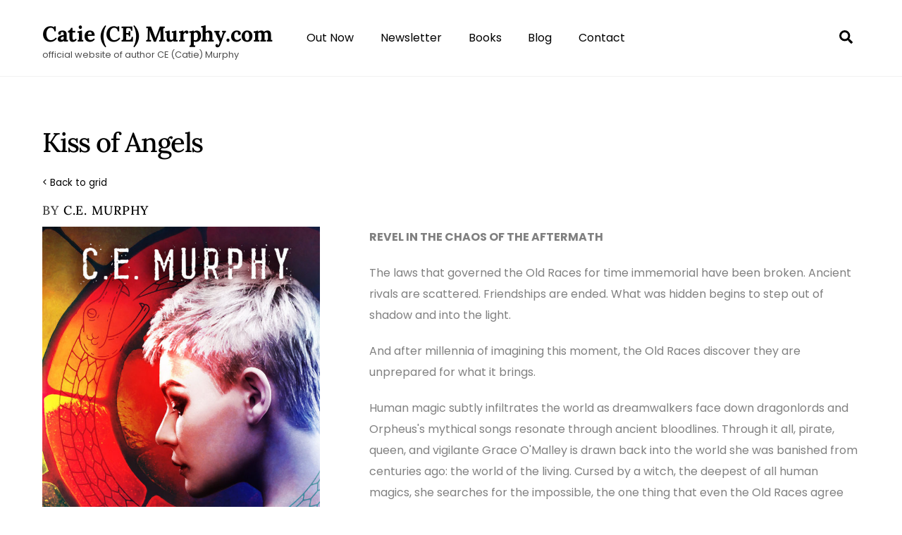

--- FILE ---
content_type: text/html; charset=UTF-8
request_url: https://catiemurphy.com/book/kiss-of-angels/?grid_referrer=287
body_size: 23893
content:
<!DOCTYPE html>
<html lang="en-US">
<head>
        <meta charset="UTF-8">
        <meta name="viewport" content="width=device-width, initial-scale=1, minimum-scale=1">
        <style id="tb_inline_styles" data-no-optimize="1">.tb_animation_on{overflow-x:hidden}.themify_builder .wow{visibility:hidden;animation-fill-mode:both}[data-tf-animation]{will-change:transform,opacity,visibility}.themify_builder .tf_lax_done{transition-duration:.8s;transition-timing-function:cubic-bezier(.165,.84,.44,1)}[data-sticky-active].tb_sticky_scroll_active{z-index:1}[data-sticky-active].tb_sticky_scroll_active .hide-on-stick{display:none}@media(min-width:1025px){.hide-desktop{width:0!important;height:0!important;padding:0!important;visibility:hidden!important;margin:0!important;display:table-column!important;background:0!important;content-visibility:hidden;overflow:hidden!important}}@media(min-width:769px) and (max-width:1024px){.hide-tablet_landscape{width:0!important;height:0!important;padding:0!important;visibility:hidden!important;margin:0!important;display:table-column!important;background:0!important;content-visibility:hidden;overflow:hidden!important}}@media(min-width:601px) and (max-width:768px){.hide-tablet{width:0!important;height:0!important;padding:0!important;visibility:hidden!important;margin:0!important;display:table-column!important;background:0!important;content-visibility:hidden;overflow:hidden!important}}@media(max-width:600px){.hide-mobile{width:0!important;height:0!important;padding:0!important;visibility:hidden!important;margin:0!important;display:table-column!important;background:0!important;content-visibility:hidden;overflow:hidden!important}}@media(max-width:768px){div.module-gallery-grid{--galn:var(--galt)}}@media(max-width:600px){
                .themify_map.tf_map_loaded{width:100%!important}
                .ui.builder_button,.ui.nav li a{padding:.525em 1.15em}
                .fullheight>.row_inner:not(.tb_col_count_1){min-height:0}
                div.module-gallery-grid{--galn:var(--galm);gap:8px}
            }</style><noscript><style>.themify_builder .wow,.wow .tf_lazy{visibility:visible!important}</style></noscript>            <style id="tf_lazy_style" data-no-optimize="1">
                .tf_svg_lazy{
                    content-visibility:auto;
                    background-size:100% 25%!important;
                    background-repeat:no-repeat!important;
                    background-position:0 0, 0 33.4%,0 66.6%,0 100%!important;
                    transition:filter .3s linear!important;
                    filter:blur(25px)!important;                    transform:translateZ(0)
                }
                .tf_svg_lazy_loaded{
                    filter:blur(0)!important
                }
                [data-lazy]:is(.module,.module_row:not(.tb_first)),.module[data-lazy] .ui,.module_row[data-lazy]:not(.tb_first):is(>.row_inner,.module_column[data-lazy],.module_subrow[data-lazy]){
                    background-image:none!important
                }
            </style>
            <noscript>
                <style>
                    .tf_svg_lazy{
                        display:none!important
                    }
                </style>
            </noscript>
                    <style id="tf_lazy_common" data-no-optimize="1">
                        img{
                max-width:100%;
                height:auto
            }
                                    :where(.tf_in_flx,.tf_flx){display:inline-flex;flex-wrap:wrap;place-items:center}
            .tf_fa,:is(em,i) tf-lottie{display:inline-block;vertical-align:middle}:is(em,i) tf-lottie{width:1.5em;height:1.5em}.tf_fa{width:1em;height:1em;stroke-width:0;stroke:currentColor;overflow:visible;fill:currentColor;pointer-events:none;text-rendering:optimizeSpeed;buffered-rendering:static}#tf_svg symbol{overflow:visible}:where(.tf_lazy){position:relative;visibility:visible;display:block;opacity:.3}.wow .tf_lazy:not(.tf_swiper-slide){visibility:hidden;opacity:1}div.tf_audio_lazy audio{visibility:hidden;height:0;display:inline}.mejs-container{visibility:visible}.tf_iframe_lazy{transition:opacity .3s ease-in-out;min-height:10px}:where(.tf_flx),.tf_swiper-wrapper{display:flex}.tf_swiper-slide{flex-shrink:0;opacity:0;width:100%;height:100%}.tf_swiper-wrapper>br,.tf_lazy.tf_swiper-wrapper .tf_lazy:after,.tf_lazy.tf_swiper-wrapper .tf_lazy:before{display:none}.tf_lazy:after,.tf_lazy:before{content:'';display:inline-block;position:absolute;width:10px!important;height:10px!important;margin:0 3px;top:50%!important;inset-inline:auto 50%!important;border-radius:100%;background-color:currentColor;visibility:visible;animation:tf-hrz-loader infinite .75s cubic-bezier(.2,.68,.18,1.08)}.tf_lazy:after{width:6px!important;height:6px!important;inset-inline:50% auto!important;margin-top:3px;animation-delay:-.4s}@keyframes tf-hrz-loader{0%,100%{transform:scale(1);opacity:1}50%{transform:scale(.1);opacity:.6}}.tf_lazy_lightbox{position:fixed;background:rgba(11,11,11,.8);color:#ccc;top:0;left:0;display:flex;align-items:center;justify-content:center;z-index:999}.tf_lazy_lightbox .tf_lazy:after,.tf_lazy_lightbox .tf_lazy:before{background:#fff}.tf_vd_lazy,tf-lottie{display:flex;flex-wrap:wrap}tf-lottie{aspect-ratio:1.777}.tf_w.tf_vd_lazy video{width:100%;height:auto;position:static;object-fit:cover}
        </style>
        <title>Kiss of Angels &#8211; Catie (CE) Murphy.com</title>
<meta name='robots' content='max-image-preview:large' />
<link rel="alternate" type="application/rss+xml" title="Catie (CE) Murphy.com &raquo; Feed" href="https://catiemurphy.com/feed/" />
<link rel="alternate" type="application/rss+xml" title="Catie (CE) Murphy.com &raquo; Comments Feed" href="https://catiemurphy.com/comments/feed/" />
<link rel="alternate" title="oEmbed (JSON)" type="application/json+oembed" href="https://catiemurphy.com/wp-json/oembed/1.0/embed?url=https%3A%2F%2Fcatiemurphy.com%2Fbook%2Fkiss-of-angels%2F" />
<link rel="alternate" title="oEmbed (XML)" type="text/xml+oembed" href="https://catiemurphy.com/wp-json/oembed/1.0/embed?url=https%3A%2F%2Fcatiemurphy.com%2Fbook%2Fkiss-of-angels%2F&#038;format=xml" />
<style id='wp-img-auto-sizes-contain-inline-css'>
img:is([sizes=auto i],[sizes^="auto," i]){contain-intrinsic-size:3000px 1500px}
/*# sourceURL=wp-img-auto-sizes-contain-inline-css */
</style>
<link rel="preload" href="https://catiemurphy.com/wp-content/plugins/mooberry-book-manager/css/styles.css?ver=241214-10320" as="style"><link rel='stylesheet' id='mbdb-styles-css' href='https://catiemurphy.com/wp-content/plugins/mooberry-book-manager/css/styles.css?ver=241214-10320' media='all' />
<link rel="preload" href="https://catiemurphy.com/wp-content/plugins/mooberry-book-manager/css/book-grid.css?ver=241214-10320" as="style"><link rel='stylesheet' id='mbdb-book-grid-styles-css' href='https://catiemurphy.com/wp-content/plugins/mooberry-book-manager/css/book-grid.css?ver=241214-10320' media='all' />
<link rel="preload" href="https://catiemurphy.com/wp-content/plugins/mooberry-book-manager/css/retailer-buttons.css?ver=241214-10320" as="style"><link rel='stylesheet' id='mbdb-retailer-buttons-styles-css' href='https://catiemurphy.com/wp-content/plugins/mooberry-book-manager/css/retailer-buttons.css?ver=241214-10320' media='all' />
<link rel="preload" href="https://catiemurphy.com/wp-content/plugins/official-mailerlite-sign-up-forms/assets/css/mailerlite_forms.css?ver=1.7.18" as="style"><link rel='stylesheet' id='mailerlite_forms.css-css' href='https://catiemurphy.com/wp-content/plugins/official-mailerlite-sign-up-forms/assets/css/mailerlite_forms.css?ver=1.7.18' media='all' />
<link rel="preload" href="https://catiemurphy.com/wp-content/plugins/ultimeter/assets/css/ultimeter-public.css?ver=3.0.8" as="style"><link rel='stylesheet' id='ultimeter-css' href='https://catiemurphy.com/wp-content/plugins/ultimeter/assets/css/ultimeter-public.css?ver=3.0.8' media='all' />
<link rel="preload" href="https://catiemurphy.com/wp-content/plugins/mbm-multi-author/css/styles.css?ver=1.44.2" as="style"><link rel='stylesheet' id='mbdbma-styles-css' href='https://catiemurphy.com/wp-content/plugins/mbm-multi-author/css/styles.css?ver=1.44.2' media='all' />
<script src="https://catiemurphy.com/wp-includes/js/jquery/jquery.min.js?ver=3.7.1" id="jquery-core-js"></script>
<script src="https://catiemurphy.com/wp-content/plugins/mooberry-book-manager/js/single-book.js?ver=241214-10321" id="single-book-js"></script>
<link rel="https://api.w.org/" href="https://catiemurphy.com/wp-json/" /><link rel="alternate" title="JSON" type="application/json" href="https://catiemurphy.com/wp-json/wp/v2/books/293" /><link rel="EditURI" type="application/rsd+xml" title="RSD" href="https://catiemurphy.com/xmlrpc.php?rsd" />
<meta name="generator" content="WordPress 6.9" />
<link rel="canonical" href="https://catiemurphy.com/book/kiss-of-angels/" />
<link rel='shortlink' href='https://catiemurphy.com/?p=293' />
<meta name="description" content="Book 6 in the The Old Races Universe series in the urban fantasy genre. Available from Amazon, Barnes and Noble, Apple Books, Kobo. REVEL IN THE CHAOS OF THE AFTERMATH

The laws that governed the Old Races for time immemorial have been broken. Ancient rivals are ..."><meta property="og:image"              content="https://catiemurphy.com/wp-content/uploads/2021/05/kiss_of_angels_cover_ebook.jpg" /><meta property="og:image:width"			content="1200" /><meta property="og:image:height"			content="1833" /><meta name="twitter:image" content="https://catiemurphy.com/wp-content/uploads/2021/05/kiss_of_angels_cover_ebook.jpg" /><meta name="twitter:image:alt" content=" alt=&quot;Book Cover: Kiss of Angels&quot; ">
                    <meta property="og:url"
                          content="https://catiemurphy.com/book/kiss-of-angels/ "/>
                    <meta property="og:title"
                          content="Kiss of Angels"/>
                    <meta property="og:description" content="REVEL IN THE CHAOS OF THE AFTERMATH

The laws that governed the Old Races for time immemorial have been broken. Ancient rivals are ..."/>
					                    <!-- twitter cards -->
                    <meta name="twitter:card" content="summary">
                    <meta name="twitter:title"
                          content="Kiss of Angels">
                    <meta name="twitter:description"
                          content="REVEL IN THE CHAOS OF THE AFTERMATH

The laws that governed the Old Races for time immemorial have been broken. Ancient rivals are scattered. Friendships are ended. What was hidden begins to step out of shadow and into the light.

And after millennia of imagining this moment, the Old Races discover they are unprepared for what it brings.

Human magic subtly infiltrates the world as dreamwalkers face down dragonlords and Orpheus&#039;s mythical songs resonate through ancient bloodlines. Through it all, pirate, queen, and vigilante Grace O&#039;Malley is drawn back into the world she was banished from centuries ago: the world of the living. Cursed by a witch, the deepest of all human magics, she searches for the impossible, the one thing that even the Old Races agree doesn&#039;t exist:

The kiss of angels....">
					            <!-- MailerLite Universal -->
            <script>
                (function (m, a, i, l, e, r) {
                    m['MailerLiteObject'] = e;

                    function f() {
                        var c = {a: arguments, q: []};
                        var r = this.push(c);
                        return "number" != typeof r ? r : f.bind(c.q);
                    }

                    f.q = f.q || [];
                    m[e] = m[e] || f.bind(f.q);
                    m[e].q = m[e].q || f.q;
                    r = a.createElement(i);
                    var _ = a.getElementsByTagName(i)[0];
                    r.async = 1;
                    r.src = l + '?' + (~~(new Date().getTime() / 10000000));
                    _.parentNode.insertBefore(r, _);
                })(window, document, 'script', 'https://static.mailerlite.com/js/universal.js', 'ml');

                var ml_account = ml('accounts', '3195910', 'c0z6j0e6c6', 'load');
            </script>
            <!-- End MailerLite Universal -->
        
	<style>
	@keyframes themifyAnimatedBG{
		0%{background-color:#33baab}100%{background-color:#e33b9e}50%{background-color:#4961d7}33.3%{background-color:#2ea85c}25%{background-color:#2bb8ed}20%{background-color:#dd5135}
	}
	.module_row.animated-bg{
		animation:themifyAnimatedBG 30000ms infinite alternate
	}
	</style>
	<link rel="icon" href="https://catiemurphy.com/wp-content/uploads/2021/05/cropped-cemurphy_headshot03-32x32.jpg" sizes="32x32" />
<link rel="icon" href="https://catiemurphy.com/wp-content/uploads/2021/05/cropped-cemurphy_headshot03-192x192.jpg" sizes="192x192" />
<link rel="apple-touch-icon" href="https://catiemurphy.com/wp-content/uploads/2021/05/cropped-cemurphy_headshot03-180x180.jpg" />
<meta name="msapplication-TileImage" content="https://catiemurphy.com/wp-content/uploads/2021/05/cropped-cemurphy_headshot03-270x270.jpg" />
<link rel="prefetch" href="https://catiemurphy.com/wp-content/themes/themify-ultra/js/themify-script.js?ver=7.7.8" as="script" fetchpriority="low"><link rel="prefetch" href="https://catiemurphy.com/wp-content/themes/themify-ultra/themify/js/modules/themify-sidemenu.js?ver=7.8.6" as="script" fetchpriority="low"><link rel="preload" href="https://catiemurphy.com/wp-content/themes/themify-ultra/themify/themify-builder/js/themify-builder-script.js?ver=7.8.6" as="script" fetchpriority="low"><link rel="preload" href="https://catiemurphy.com/wp-content/uploads/2021/05/kiss_of_angels_cover_ebook-670x1024.jpg" as="image" fetchpriority="high"><style id="tf_gf_fonts_style">@font-face{font-family:'Lora';font-style:italic;font-display:swap;src:url(https://fonts.gstatic.com/s/lora/v37/0QIhMX1D_JOuMw_LLPtLp_A.woff2) format('woff2');unicode-range:U+0460-052F,U+1C80-1C8A,U+20B4,U+2DE0-2DFF,U+A640-A69F,U+FE2E-FE2F;}@font-face{font-family:'Lora';font-style:italic;font-display:swap;src:url(https://fonts.gstatic.com/s/lora/v37/0QIhMX1D_JOuMw_LJftLp_A.woff2) format('woff2');unicode-range:U+0301,U+0400-045F,U+0490-0491,U+04B0-04B1,U+2116;}@font-face{font-family:'Lora';font-style:italic;font-display:swap;src:url(https://fonts.gstatic.com/s/lora/v37/0QIhMX1D_JOuMw_LXftLp_A.woff2) format('woff2');unicode-range:U+0302-0303,U+0305,U+0307-0308,U+0310,U+0312,U+0315,U+031A,U+0326-0327,U+032C,U+032F-0330,U+0332-0333,U+0338,U+033A,U+0346,U+034D,U+0391-03A1,U+03A3-03A9,U+03B1-03C9,U+03D1,U+03D5-03D6,U+03F0-03F1,U+03F4-03F5,U+2016-2017,U+2034-2038,U+203C,U+2040,U+2043,U+2047,U+2050,U+2057,U+205F,U+2070-2071,U+2074-208E,U+2090-209C,U+20D0-20DC,U+20E1,U+20E5-20EF,U+2100-2112,U+2114-2115,U+2117-2121,U+2123-214F,U+2190,U+2192,U+2194-21AE,U+21B0-21E5,U+21F1-21F2,U+21F4-2211,U+2213-2214,U+2216-22FF,U+2308-230B,U+2310,U+2319,U+231C-2321,U+2336-237A,U+237C,U+2395,U+239B-23B7,U+23D0,U+23DC-23E1,U+2474-2475,U+25AF,U+25B3,U+25B7,U+25BD,U+25C1,U+25CA,U+25CC,U+25FB,U+266D-266F,U+27C0-27FF,U+2900-2AFF,U+2B0E-2B11,U+2B30-2B4C,U+2BFE,U+3030,U+FF5B,U+FF5D,U+1D400-1D7FF,U+1EE00-1EEFF;}@font-face{font-family:'Lora';font-style:italic;font-display:swap;src:url(https://fonts.gstatic.com/s/lora/v37/0QIhMX1D_JOuMw_LT_tLp_A.woff2) format('woff2');unicode-range:U+0001-000C,U+000E-001F,U+007F-009F,U+20DD-20E0,U+20E2-20E4,U+2150-218F,U+2190,U+2192,U+2194-2199,U+21AF,U+21E6-21F0,U+21F3,U+2218-2219,U+2299,U+22C4-22C6,U+2300-243F,U+2440-244A,U+2460-24FF,U+25A0-27BF,U+2800-28FF,U+2921-2922,U+2981,U+29BF,U+29EB,U+2B00-2BFF,U+4DC0-4DFF,U+FFF9-FFFB,U+10140-1018E,U+10190-1019C,U+101A0,U+101D0-101FD,U+102E0-102FB,U+10E60-10E7E,U+1D2C0-1D2D3,U+1D2E0-1D37F,U+1F000-1F0FF,U+1F100-1F1AD,U+1F1E6-1F1FF,U+1F30D-1F30F,U+1F315,U+1F31C,U+1F31E,U+1F320-1F32C,U+1F336,U+1F378,U+1F37D,U+1F382,U+1F393-1F39F,U+1F3A7-1F3A8,U+1F3AC-1F3AF,U+1F3C2,U+1F3C4-1F3C6,U+1F3CA-1F3CE,U+1F3D4-1F3E0,U+1F3ED,U+1F3F1-1F3F3,U+1F3F5-1F3F7,U+1F408,U+1F415,U+1F41F,U+1F426,U+1F43F,U+1F441-1F442,U+1F444,U+1F446-1F449,U+1F44C-1F44E,U+1F453,U+1F46A,U+1F47D,U+1F4A3,U+1F4B0,U+1F4B3,U+1F4B9,U+1F4BB,U+1F4BF,U+1F4C8-1F4CB,U+1F4D6,U+1F4DA,U+1F4DF,U+1F4E3-1F4E6,U+1F4EA-1F4ED,U+1F4F7,U+1F4F9-1F4FB,U+1F4FD-1F4FE,U+1F503,U+1F507-1F50B,U+1F50D,U+1F512-1F513,U+1F53E-1F54A,U+1F54F-1F5FA,U+1F610,U+1F650-1F67F,U+1F687,U+1F68D,U+1F691,U+1F694,U+1F698,U+1F6AD,U+1F6B2,U+1F6B9-1F6BA,U+1F6BC,U+1F6C6-1F6CF,U+1F6D3-1F6D7,U+1F6E0-1F6EA,U+1F6F0-1F6F3,U+1F6F7-1F6FC,U+1F700-1F7FF,U+1F800-1F80B,U+1F810-1F847,U+1F850-1F859,U+1F860-1F887,U+1F890-1F8AD,U+1F8B0-1F8BB,U+1F8C0-1F8C1,U+1F900-1F90B,U+1F93B,U+1F946,U+1F984,U+1F996,U+1F9E9,U+1FA00-1FA6F,U+1FA70-1FA7C,U+1FA80-1FA89,U+1FA8F-1FAC6,U+1FACE-1FADC,U+1FADF-1FAE9,U+1FAF0-1FAF8,U+1FB00-1FBFF;}@font-face{font-family:'Lora';font-style:italic;font-display:swap;src:url(https://fonts.gstatic.com/s/lora/v37/0QIhMX1D_JOuMw_LLvtLp_A.woff2) format('woff2');unicode-range:U+0102-0103,U+0110-0111,U+0128-0129,U+0168-0169,U+01A0-01A1,U+01AF-01B0,U+0300-0301,U+0303-0304,U+0308-0309,U+0323,U+0329,U+1EA0-1EF9,U+20AB;}@font-face{font-family:'Lora';font-style:italic;font-display:swap;src:url(https://fonts.gstatic.com/s/lora/v37/0QIhMX1D_JOuMw_LL_tLp_A.woff2) format('woff2');unicode-range:U+0100-02BA,U+02BD-02C5,U+02C7-02CC,U+02CE-02D7,U+02DD-02FF,U+0304,U+0308,U+0329,U+1D00-1DBF,U+1E00-1E9F,U+1EF2-1EFF,U+2020,U+20A0-20AB,U+20AD-20C0,U+2113,U+2C60-2C7F,U+A720-A7FF;}@font-face{font-family:'Lora';font-style:italic;font-display:swap;src:url(https://fonts.gstatic.com/s/lora/v37/0QIhMX1D_JOuMw_LIftL.woff2) format('woff2');unicode-range:U+0000-00FF,U+0131,U+0152-0153,U+02BB-02BC,U+02C6,U+02DA,U+02DC,U+0304,U+0308,U+0329,U+2000-206F,U+20AC,U+2122,U+2191,U+2193,U+2212,U+2215,U+FEFF,U+FFFD;}@font-face{font-family:'Lora';font-style:italic;font-weight:500;font-display:swap;src:url(https://fonts.gstatic.com/s/lora/v37/0QIhMX1D_JOuMw_LLPtLp_A.woff2) format('woff2');unicode-range:U+0460-052F,U+1C80-1C8A,U+20B4,U+2DE0-2DFF,U+A640-A69F,U+FE2E-FE2F;}@font-face{font-family:'Lora';font-style:italic;font-weight:500;font-display:swap;src:url(https://fonts.gstatic.com/s/lora/v37/0QIhMX1D_JOuMw_LJftLp_A.woff2) format('woff2');unicode-range:U+0301,U+0400-045F,U+0490-0491,U+04B0-04B1,U+2116;}@font-face{font-family:'Lora';font-style:italic;font-weight:500;font-display:swap;src:url(https://fonts.gstatic.com/s/lora/v37/0QIhMX1D_JOuMw_LXftLp_A.woff2) format('woff2');unicode-range:U+0302-0303,U+0305,U+0307-0308,U+0310,U+0312,U+0315,U+031A,U+0326-0327,U+032C,U+032F-0330,U+0332-0333,U+0338,U+033A,U+0346,U+034D,U+0391-03A1,U+03A3-03A9,U+03B1-03C9,U+03D1,U+03D5-03D6,U+03F0-03F1,U+03F4-03F5,U+2016-2017,U+2034-2038,U+203C,U+2040,U+2043,U+2047,U+2050,U+2057,U+205F,U+2070-2071,U+2074-208E,U+2090-209C,U+20D0-20DC,U+20E1,U+20E5-20EF,U+2100-2112,U+2114-2115,U+2117-2121,U+2123-214F,U+2190,U+2192,U+2194-21AE,U+21B0-21E5,U+21F1-21F2,U+21F4-2211,U+2213-2214,U+2216-22FF,U+2308-230B,U+2310,U+2319,U+231C-2321,U+2336-237A,U+237C,U+2395,U+239B-23B7,U+23D0,U+23DC-23E1,U+2474-2475,U+25AF,U+25B3,U+25B7,U+25BD,U+25C1,U+25CA,U+25CC,U+25FB,U+266D-266F,U+27C0-27FF,U+2900-2AFF,U+2B0E-2B11,U+2B30-2B4C,U+2BFE,U+3030,U+FF5B,U+FF5D,U+1D400-1D7FF,U+1EE00-1EEFF;}@font-face{font-family:'Lora';font-style:italic;font-weight:500;font-display:swap;src:url(https://fonts.gstatic.com/s/lora/v37/0QIhMX1D_JOuMw_LT_tLp_A.woff2) format('woff2');unicode-range:U+0001-000C,U+000E-001F,U+007F-009F,U+20DD-20E0,U+20E2-20E4,U+2150-218F,U+2190,U+2192,U+2194-2199,U+21AF,U+21E6-21F0,U+21F3,U+2218-2219,U+2299,U+22C4-22C6,U+2300-243F,U+2440-244A,U+2460-24FF,U+25A0-27BF,U+2800-28FF,U+2921-2922,U+2981,U+29BF,U+29EB,U+2B00-2BFF,U+4DC0-4DFF,U+FFF9-FFFB,U+10140-1018E,U+10190-1019C,U+101A0,U+101D0-101FD,U+102E0-102FB,U+10E60-10E7E,U+1D2C0-1D2D3,U+1D2E0-1D37F,U+1F000-1F0FF,U+1F100-1F1AD,U+1F1E6-1F1FF,U+1F30D-1F30F,U+1F315,U+1F31C,U+1F31E,U+1F320-1F32C,U+1F336,U+1F378,U+1F37D,U+1F382,U+1F393-1F39F,U+1F3A7-1F3A8,U+1F3AC-1F3AF,U+1F3C2,U+1F3C4-1F3C6,U+1F3CA-1F3CE,U+1F3D4-1F3E0,U+1F3ED,U+1F3F1-1F3F3,U+1F3F5-1F3F7,U+1F408,U+1F415,U+1F41F,U+1F426,U+1F43F,U+1F441-1F442,U+1F444,U+1F446-1F449,U+1F44C-1F44E,U+1F453,U+1F46A,U+1F47D,U+1F4A3,U+1F4B0,U+1F4B3,U+1F4B9,U+1F4BB,U+1F4BF,U+1F4C8-1F4CB,U+1F4D6,U+1F4DA,U+1F4DF,U+1F4E3-1F4E6,U+1F4EA-1F4ED,U+1F4F7,U+1F4F9-1F4FB,U+1F4FD-1F4FE,U+1F503,U+1F507-1F50B,U+1F50D,U+1F512-1F513,U+1F53E-1F54A,U+1F54F-1F5FA,U+1F610,U+1F650-1F67F,U+1F687,U+1F68D,U+1F691,U+1F694,U+1F698,U+1F6AD,U+1F6B2,U+1F6B9-1F6BA,U+1F6BC,U+1F6C6-1F6CF,U+1F6D3-1F6D7,U+1F6E0-1F6EA,U+1F6F0-1F6F3,U+1F6F7-1F6FC,U+1F700-1F7FF,U+1F800-1F80B,U+1F810-1F847,U+1F850-1F859,U+1F860-1F887,U+1F890-1F8AD,U+1F8B0-1F8BB,U+1F8C0-1F8C1,U+1F900-1F90B,U+1F93B,U+1F946,U+1F984,U+1F996,U+1F9E9,U+1FA00-1FA6F,U+1FA70-1FA7C,U+1FA80-1FA89,U+1FA8F-1FAC6,U+1FACE-1FADC,U+1FADF-1FAE9,U+1FAF0-1FAF8,U+1FB00-1FBFF;}@font-face{font-family:'Lora';font-style:italic;font-weight:500;font-display:swap;src:url(https://fonts.gstatic.com/s/lora/v37/0QIhMX1D_JOuMw_LLvtLp_A.woff2) format('woff2');unicode-range:U+0102-0103,U+0110-0111,U+0128-0129,U+0168-0169,U+01A0-01A1,U+01AF-01B0,U+0300-0301,U+0303-0304,U+0308-0309,U+0323,U+0329,U+1EA0-1EF9,U+20AB;}@font-face{font-family:'Lora';font-style:italic;font-weight:500;font-display:swap;src:url(https://fonts.gstatic.com/s/lora/v37/0QIhMX1D_JOuMw_LL_tLp_A.woff2) format('woff2');unicode-range:U+0100-02BA,U+02BD-02C5,U+02C7-02CC,U+02CE-02D7,U+02DD-02FF,U+0304,U+0308,U+0329,U+1D00-1DBF,U+1E00-1E9F,U+1EF2-1EFF,U+2020,U+20A0-20AB,U+20AD-20C0,U+2113,U+2C60-2C7F,U+A720-A7FF;}@font-face{font-family:'Lora';font-style:italic;font-weight:500;font-display:swap;src:url(https://fonts.gstatic.com/s/lora/v37/0QIhMX1D_JOuMw_LIftL.woff2) format('woff2');unicode-range:U+0000-00FF,U+0131,U+0152-0153,U+02BB-02BC,U+02C6,U+02DA,U+02DC,U+0304,U+0308,U+0329,U+2000-206F,U+20AC,U+2122,U+2191,U+2193,U+2212,U+2215,U+FEFF,U+FFFD;}@font-face{font-family:'Lora';font-style:italic;font-weight:600;font-display:swap;src:url(https://fonts.gstatic.com/s/lora/v37/0QIhMX1D_JOuMw_LLPtLp_A.woff2) format('woff2');unicode-range:U+0460-052F,U+1C80-1C8A,U+20B4,U+2DE0-2DFF,U+A640-A69F,U+FE2E-FE2F;}@font-face{font-family:'Lora';font-style:italic;font-weight:600;font-display:swap;src:url(https://fonts.gstatic.com/s/lora/v37/0QIhMX1D_JOuMw_LJftLp_A.woff2) format('woff2');unicode-range:U+0301,U+0400-045F,U+0490-0491,U+04B0-04B1,U+2116;}@font-face{font-family:'Lora';font-style:italic;font-weight:600;font-display:swap;src:url(https://fonts.gstatic.com/s/lora/v37/0QIhMX1D_JOuMw_LXftLp_A.woff2) format('woff2');unicode-range:U+0302-0303,U+0305,U+0307-0308,U+0310,U+0312,U+0315,U+031A,U+0326-0327,U+032C,U+032F-0330,U+0332-0333,U+0338,U+033A,U+0346,U+034D,U+0391-03A1,U+03A3-03A9,U+03B1-03C9,U+03D1,U+03D5-03D6,U+03F0-03F1,U+03F4-03F5,U+2016-2017,U+2034-2038,U+203C,U+2040,U+2043,U+2047,U+2050,U+2057,U+205F,U+2070-2071,U+2074-208E,U+2090-209C,U+20D0-20DC,U+20E1,U+20E5-20EF,U+2100-2112,U+2114-2115,U+2117-2121,U+2123-214F,U+2190,U+2192,U+2194-21AE,U+21B0-21E5,U+21F1-21F2,U+21F4-2211,U+2213-2214,U+2216-22FF,U+2308-230B,U+2310,U+2319,U+231C-2321,U+2336-237A,U+237C,U+2395,U+239B-23B7,U+23D0,U+23DC-23E1,U+2474-2475,U+25AF,U+25B3,U+25B7,U+25BD,U+25C1,U+25CA,U+25CC,U+25FB,U+266D-266F,U+27C0-27FF,U+2900-2AFF,U+2B0E-2B11,U+2B30-2B4C,U+2BFE,U+3030,U+FF5B,U+FF5D,U+1D400-1D7FF,U+1EE00-1EEFF;}@font-face{font-family:'Lora';font-style:italic;font-weight:600;font-display:swap;src:url(https://fonts.gstatic.com/s/lora/v37/0QIhMX1D_JOuMw_LT_tLp_A.woff2) format('woff2');unicode-range:U+0001-000C,U+000E-001F,U+007F-009F,U+20DD-20E0,U+20E2-20E4,U+2150-218F,U+2190,U+2192,U+2194-2199,U+21AF,U+21E6-21F0,U+21F3,U+2218-2219,U+2299,U+22C4-22C6,U+2300-243F,U+2440-244A,U+2460-24FF,U+25A0-27BF,U+2800-28FF,U+2921-2922,U+2981,U+29BF,U+29EB,U+2B00-2BFF,U+4DC0-4DFF,U+FFF9-FFFB,U+10140-1018E,U+10190-1019C,U+101A0,U+101D0-101FD,U+102E0-102FB,U+10E60-10E7E,U+1D2C0-1D2D3,U+1D2E0-1D37F,U+1F000-1F0FF,U+1F100-1F1AD,U+1F1E6-1F1FF,U+1F30D-1F30F,U+1F315,U+1F31C,U+1F31E,U+1F320-1F32C,U+1F336,U+1F378,U+1F37D,U+1F382,U+1F393-1F39F,U+1F3A7-1F3A8,U+1F3AC-1F3AF,U+1F3C2,U+1F3C4-1F3C6,U+1F3CA-1F3CE,U+1F3D4-1F3E0,U+1F3ED,U+1F3F1-1F3F3,U+1F3F5-1F3F7,U+1F408,U+1F415,U+1F41F,U+1F426,U+1F43F,U+1F441-1F442,U+1F444,U+1F446-1F449,U+1F44C-1F44E,U+1F453,U+1F46A,U+1F47D,U+1F4A3,U+1F4B0,U+1F4B3,U+1F4B9,U+1F4BB,U+1F4BF,U+1F4C8-1F4CB,U+1F4D6,U+1F4DA,U+1F4DF,U+1F4E3-1F4E6,U+1F4EA-1F4ED,U+1F4F7,U+1F4F9-1F4FB,U+1F4FD-1F4FE,U+1F503,U+1F507-1F50B,U+1F50D,U+1F512-1F513,U+1F53E-1F54A,U+1F54F-1F5FA,U+1F610,U+1F650-1F67F,U+1F687,U+1F68D,U+1F691,U+1F694,U+1F698,U+1F6AD,U+1F6B2,U+1F6B9-1F6BA,U+1F6BC,U+1F6C6-1F6CF,U+1F6D3-1F6D7,U+1F6E0-1F6EA,U+1F6F0-1F6F3,U+1F6F7-1F6FC,U+1F700-1F7FF,U+1F800-1F80B,U+1F810-1F847,U+1F850-1F859,U+1F860-1F887,U+1F890-1F8AD,U+1F8B0-1F8BB,U+1F8C0-1F8C1,U+1F900-1F90B,U+1F93B,U+1F946,U+1F984,U+1F996,U+1F9E9,U+1FA00-1FA6F,U+1FA70-1FA7C,U+1FA80-1FA89,U+1FA8F-1FAC6,U+1FACE-1FADC,U+1FADF-1FAE9,U+1FAF0-1FAF8,U+1FB00-1FBFF;}@font-face{font-family:'Lora';font-style:italic;font-weight:600;font-display:swap;src:url(https://fonts.gstatic.com/s/lora/v37/0QIhMX1D_JOuMw_LLvtLp_A.woff2) format('woff2');unicode-range:U+0102-0103,U+0110-0111,U+0128-0129,U+0168-0169,U+01A0-01A1,U+01AF-01B0,U+0300-0301,U+0303-0304,U+0308-0309,U+0323,U+0329,U+1EA0-1EF9,U+20AB;}@font-face{font-family:'Lora';font-style:italic;font-weight:600;font-display:swap;src:url(https://fonts.gstatic.com/s/lora/v37/0QIhMX1D_JOuMw_LL_tLp_A.woff2) format('woff2');unicode-range:U+0100-02BA,U+02BD-02C5,U+02C7-02CC,U+02CE-02D7,U+02DD-02FF,U+0304,U+0308,U+0329,U+1D00-1DBF,U+1E00-1E9F,U+1EF2-1EFF,U+2020,U+20A0-20AB,U+20AD-20C0,U+2113,U+2C60-2C7F,U+A720-A7FF;}@font-face{font-family:'Lora';font-style:italic;font-weight:600;font-display:swap;src:url(https://fonts.gstatic.com/s/lora/v37/0QIhMX1D_JOuMw_LIftL.woff2) format('woff2');unicode-range:U+0000-00FF,U+0131,U+0152-0153,U+02BB-02BC,U+02C6,U+02DA,U+02DC,U+0304,U+0308,U+0329,U+2000-206F,U+20AC,U+2122,U+2191,U+2193,U+2212,U+2215,U+FEFF,U+FFFD;}@font-face{font-family:'Lora';font-style:italic;font-weight:700;font-display:swap;src:url(https://fonts.gstatic.com/s/lora/v37/0QIhMX1D_JOuMw_LLPtLp_A.woff2) format('woff2');unicode-range:U+0460-052F,U+1C80-1C8A,U+20B4,U+2DE0-2DFF,U+A640-A69F,U+FE2E-FE2F;}@font-face{font-family:'Lora';font-style:italic;font-weight:700;font-display:swap;src:url(https://fonts.gstatic.com/s/lora/v37/0QIhMX1D_JOuMw_LJftLp_A.woff2) format('woff2');unicode-range:U+0301,U+0400-045F,U+0490-0491,U+04B0-04B1,U+2116;}@font-face{font-family:'Lora';font-style:italic;font-weight:700;font-display:swap;src:url(https://fonts.gstatic.com/s/lora/v37/0QIhMX1D_JOuMw_LXftLp_A.woff2) format('woff2');unicode-range:U+0302-0303,U+0305,U+0307-0308,U+0310,U+0312,U+0315,U+031A,U+0326-0327,U+032C,U+032F-0330,U+0332-0333,U+0338,U+033A,U+0346,U+034D,U+0391-03A1,U+03A3-03A9,U+03B1-03C9,U+03D1,U+03D5-03D6,U+03F0-03F1,U+03F4-03F5,U+2016-2017,U+2034-2038,U+203C,U+2040,U+2043,U+2047,U+2050,U+2057,U+205F,U+2070-2071,U+2074-208E,U+2090-209C,U+20D0-20DC,U+20E1,U+20E5-20EF,U+2100-2112,U+2114-2115,U+2117-2121,U+2123-214F,U+2190,U+2192,U+2194-21AE,U+21B0-21E5,U+21F1-21F2,U+21F4-2211,U+2213-2214,U+2216-22FF,U+2308-230B,U+2310,U+2319,U+231C-2321,U+2336-237A,U+237C,U+2395,U+239B-23B7,U+23D0,U+23DC-23E1,U+2474-2475,U+25AF,U+25B3,U+25B7,U+25BD,U+25C1,U+25CA,U+25CC,U+25FB,U+266D-266F,U+27C0-27FF,U+2900-2AFF,U+2B0E-2B11,U+2B30-2B4C,U+2BFE,U+3030,U+FF5B,U+FF5D,U+1D400-1D7FF,U+1EE00-1EEFF;}@font-face{font-family:'Lora';font-style:italic;font-weight:700;font-display:swap;src:url(https://fonts.gstatic.com/s/lora/v37/0QIhMX1D_JOuMw_LT_tLp_A.woff2) format('woff2');unicode-range:U+0001-000C,U+000E-001F,U+007F-009F,U+20DD-20E0,U+20E2-20E4,U+2150-218F,U+2190,U+2192,U+2194-2199,U+21AF,U+21E6-21F0,U+21F3,U+2218-2219,U+2299,U+22C4-22C6,U+2300-243F,U+2440-244A,U+2460-24FF,U+25A0-27BF,U+2800-28FF,U+2921-2922,U+2981,U+29BF,U+29EB,U+2B00-2BFF,U+4DC0-4DFF,U+FFF9-FFFB,U+10140-1018E,U+10190-1019C,U+101A0,U+101D0-101FD,U+102E0-102FB,U+10E60-10E7E,U+1D2C0-1D2D3,U+1D2E0-1D37F,U+1F000-1F0FF,U+1F100-1F1AD,U+1F1E6-1F1FF,U+1F30D-1F30F,U+1F315,U+1F31C,U+1F31E,U+1F320-1F32C,U+1F336,U+1F378,U+1F37D,U+1F382,U+1F393-1F39F,U+1F3A7-1F3A8,U+1F3AC-1F3AF,U+1F3C2,U+1F3C4-1F3C6,U+1F3CA-1F3CE,U+1F3D4-1F3E0,U+1F3ED,U+1F3F1-1F3F3,U+1F3F5-1F3F7,U+1F408,U+1F415,U+1F41F,U+1F426,U+1F43F,U+1F441-1F442,U+1F444,U+1F446-1F449,U+1F44C-1F44E,U+1F453,U+1F46A,U+1F47D,U+1F4A3,U+1F4B0,U+1F4B3,U+1F4B9,U+1F4BB,U+1F4BF,U+1F4C8-1F4CB,U+1F4D6,U+1F4DA,U+1F4DF,U+1F4E3-1F4E6,U+1F4EA-1F4ED,U+1F4F7,U+1F4F9-1F4FB,U+1F4FD-1F4FE,U+1F503,U+1F507-1F50B,U+1F50D,U+1F512-1F513,U+1F53E-1F54A,U+1F54F-1F5FA,U+1F610,U+1F650-1F67F,U+1F687,U+1F68D,U+1F691,U+1F694,U+1F698,U+1F6AD,U+1F6B2,U+1F6B9-1F6BA,U+1F6BC,U+1F6C6-1F6CF,U+1F6D3-1F6D7,U+1F6E0-1F6EA,U+1F6F0-1F6F3,U+1F6F7-1F6FC,U+1F700-1F7FF,U+1F800-1F80B,U+1F810-1F847,U+1F850-1F859,U+1F860-1F887,U+1F890-1F8AD,U+1F8B0-1F8BB,U+1F8C0-1F8C1,U+1F900-1F90B,U+1F93B,U+1F946,U+1F984,U+1F996,U+1F9E9,U+1FA00-1FA6F,U+1FA70-1FA7C,U+1FA80-1FA89,U+1FA8F-1FAC6,U+1FACE-1FADC,U+1FADF-1FAE9,U+1FAF0-1FAF8,U+1FB00-1FBFF;}@font-face{font-family:'Lora';font-style:italic;font-weight:700;font-display:swap;src:url(https://fonts.gstatic.com/s/lora/v37/0QIhMX1D_JOuMw_LLvtLp_A.woff2) format('woff2');unicode-range:U+0102-0103,U+0110-0111,U+0128-0129,U+0168-0169,U+01A0-01A1,U+01AF-01B0,U+0300-0301,U+0303-0304,U+0308-0309,U+0323,U+0329,U+1EA0-1EF9,U+20AB;}@font-face{font-family:'Lora';font-style:italic;font-weight:700;font-display:swap;src:url(https://fonts.gstatic.com/s/lora/v37/0QIhMX1D_JOuMw_LL_tLp_A.woff2) format('woff2');unicode-range:U+0100-02BA,U+02BD-02C5,U+02C7-02CC,U+02CE-02D7,U+02DD-02FF,U+0304,U+0308,U+0329,U+1D00-1DBF,U+1E00-1E9F,U+1EF2-1EFF,U+2020,U+20A0-20AB,U+20AD-20C0,U+2113,U+2C60-2C7F,U+A720-A7FF;}@font-face{font-family:'Lora';font-style:italic;font-weight:700;font-display:swap;src:url(https://fonts.gstatic.com/s/lora/v37/0QIhMX1D_JOuMw_LIftL.woff2) format('woff2');unicode-range:U+0000-00FF,U+0131,U+0152-0153,U+02BB-02BC,U+02C6,U+02DA,U+02DC,U+0304,U+0308,U+0329,U+2000-206F,U+20AC,U+2122,U+2191,U+2193,U+2212,U+2215,U+FEFF,U+FFFD;}@font-face{font-family:'Lora';font-display:swap;src:url(https://fonts.gstatic.com/s/lora/v37/0QIvMX1D_JOuMwf7I-NP.woff2) format('woff2');unicode-range:U+0460-052F,U+1C80-1C8A,U+20B4,U+2DE0-2DFF,U+A640-A69F,U+FE2E-FE2F;}@font-face{font-family:'Lora';font-display:swap;src:url(https://fonts.gstatic.com/s/lora/v37/0QIvMX1D_JOuMw77I-NP.woff2) format('woff2');unicode-range:U+0301,U+0400-045F,U+0490-0491,U+04B0-04B1,U+2116;}@font-face{font-family:'Lora';font-display:swap;src:url(https://fonts.gstatic.com/s/lora/v37/0QIvMX1D_JOuM3b7I-NP.woff2) format('woff2');unicode-range:U+0302-0303,U+0305,U+0307-0308,U+0310,U+0312,U+0315,U+031A,U+0326-0327,U+032C,U+032F-0330,U+0332-0333,U+0338,U+033A,U+0346,U+034D,U+0391-03A1,U+03A3-03A9,U+03B1-03C9,U+03D1,U+03D5-03D6,U+03F0-03F1,U+03F4-03F5,U+2016-2017,U+2034-2038,U+203C,U+2040,U+2043,U+2047,U+2050,U+2057,U+205F,U+2070-2071,U+2074-208E,U+2090-209C,U+20D0-20DC,U+20E1,U+20E5-20EF,U+2100-2112,U+2114-2115,U+2117-2121,U+2123-214F,U+2190,U+2192,U+2194-21AE,U+21B0-21E5,U+21F1-21F2,U+21F4-2211,U+2213-2214,U+2216-22FF,U+2308-230B,U+2310,U+2319,U+231C-2321,U+2336-237A,U+237C,U+2395,U+239B-23B7,U+23D0,U+23DC-23E1,U+2474-2475,U+25AF,U+25B3,U+25B7,U+25BD,U+25C1,U+25CA,U+25CC,U+25FB,U+266D-266F,U+27C0-27FF,U+2900-2AFF,U+2B0E-2B11,U+2B30-2B4C,U+2BFE,U+3030,U+FF5B,U+FF5D,U+1D400-1D7FF,U+1EE00-1EEFF;}@font-face{font-family:'Lora';font-display:swap;src:url(https://fonts.gstatic.com/s/lora/v37/0QIvMX1D_JOuM2T7I-NP.woff2) format('woff2');unicode-range:U+0001-000C,U+000E-001F,U+007F-009F,U+20DD-20E0,U+20E2-20E4,U+2150-218F,U+2190,U+2192,U+2194-2199,U+21AF,U+21E6-21F0,U+21F3,U+2218-2219,U+2299,U+22C4-22C6,U+2300-243F,U+2440-244A,U+2460-24FF,U+25A0-27BF,U+2800-28FF,U+2921-2922,U+2981,U+29BF,U+29EB,U+2B00-2BFF,U+4DC0-4DFF,U+FFF9-FFFB,U+10140-1018E,U+10190-1019C,U+101A0,U+101D0-101FD,U+102E0-102FB,U+10E60-10E7E,U+1D2C0-1D2D3,U+1D2E0-1D37F,U+1F000-1F0FF,U+1F100-1F1AD,U+1F1E6-1F1FF,U+1F30D-1F30F,U+1F315,U+1F31C,U+1F31E,U+1F320-1F32C,U+1F336,U+1F378,U+1F37D,U+1F382,U+1F393-1F39F,U+1F3A7-1F3A8,U+1F3AC-1F3AF,U+1F3C2,U+1F3C4-1F3C6,U+1F3CA-1F3CE,U+1F3D4-1F3E0,U+1F3ED,U+1F3F1-1F3F3,U+1F3F5-1F3F7,U+1F408,U+1F415,U+1F41F,U+1F426,U+1F43F,U+1F441-1F442,U+1F444,U+1F446-1F449,U+1F44C-1F44E,U+1F453,U+1F46A,U+1F47D,U+1F4A3,U+1F4B0,U+1F4B3,U+1F4B9,U+1F4BB,U+1F4BF,U+1F4C8-1F4CB,U+1F4D6,U+1F4DA,U+1F4DF,U+1F4E3-1F4E6,U+1F4EA-1F4ED,U+1F4F7,U+1F4F9-1F4FB,U+1F4FD-1F4FE,U+1F503,U+1F507-1F50B,U+1F50D,U+1F512-1F513,U+1F53E-1F54A,U+1F54F-1F5FA,U+1F610,U+1F650-1F67F,U+1F687,U+1F68D,U+1F691,U+1F694,U+1F698,U+1F6AD,U+1F6B2,U+1F6B9-1F6BA,U+1F6BC,U+1F6C6-1F6CF,U+1F6D3-1F6D7,U+1F6E0-1F6EA,U+1F6F0-1F6F3,U+1F6F7-1F6FC,U+1F700-1F7FF,U+1F800-1F80B,U+1F810-1F847,U+1F850-1F859,U+1F860-1F887,U+1F890-1F8AD,U+1F8B0-1F8BB,U+1F8C0-1F8C1,U+1F900-1F90B,U+1F93B,U+1F946,U+1F984,U+1F996,U+1F9E9,U+1FA00-1FA6F,U+1FA70-1FA7C,U+1FA80-1FA89,U+1FA8F-1FAC6,U+1FACE-1FADC,U+1FADF-1FAE9,U+1FAF0-1FAF8,U+1FB00-1FBFF;}@font-face{font-family:'Lora';font-display:swap;src:url(https://fonts.gstatic.com/s/lora/v37/0QIvMX1D_JOuMwX7I-NP.woff2) format('woff2');unicode-range:U+0102-0103,U+0110-0111,U+0128-0129,U+0168-0169,U+01A0-01A1,U+01AF-01B0,U+0300-0301,U+0303-0304,U+0308-0309,U+0323,U+0329,U+1EA0-1EF9,U+20AB;}@font-face{font-family:'Lora';font-display:swap;src:url(https://fonts.gstatic.com/s/lora/v37/0QIvMX1D_JOuMwT7I-NP.woff2) format('woff2');unicode-range:U+0100-02BA,U+02BD-02C5,U+02C7-02CC,U+02CE-02D7,U+02DD-02FF,U+0304,U+0308,U+0329,U+1D00-1DBF,U+1E00-1E9F,U+1EF2-1EFF,U+2020,U+20A0-20AB,U+20AD-20C0,U+2113,U+2C60-2C7F,U+A720-A7FF;}@font-face{font-family:'Lora';font-display:swap;src:url(https://fonts.gstatic.com/s/lora/v37/0QIvMX1D_JOuMwr7Iw.woff2) format('woff2');unicode-range:U+0000-00FF,U+0131,U+0152-0153,U+02BB-02BC,U+02C6,U+02DA,U+02DC,U+0304,U+0308,U+0329,U+2000-206F,U+20AC,U+2122,U+2191,U+2193,U+2212,U+2215,U+FEFF,U+FFFD;}@font-face{font-family:'Lora';font-weight:500;font-display:swap;src:url(https://fonts.gstatic.com/s/lora/v37/0QIvMX1D_JOuMwf7I-NP.woff2) format('woff2');unicode-range:U+0460-052F,U+1C80-1C8A,U+20B4,U+2DE0-2DFF,U+A640-A69F,U+FE2E-FE2F;}@font-face{font-family:'Lora';font-weight:500;font-display:swap;src:url(https://fonts.gstatic.com/s/lora/v37/0QIvMX1D_JOuMw77I-NP.woff2) format('woff2');unicode-range:U+0301,U+0400-045F,U+0490-0491,U+04B0-04B1,U+2116;}@font-face{font-family:'Lora';font-weight:500;font-display:swap;src:url(https://fonts.gstatic.com/s/lora/v37/0QIvMX1D_JOuM3b7I-NP.woff2) format('woff2');unicode-range:U+0302-0303,U+0305,U+0307-0308,U+0310,U+0312,U+0315,U+031A,U+0326-0327,U+032C,U+032F-0330,U+0332-0333,U+0338,U+033A,U+0346,U+034D,U+0391-03A1,U+03A3-03A9,U+03B1-03C9,U+03D1,U+03D5-03D6,U+03F0-03F1,U+03F4-03F5,U+2016-2017,U+2034-2038,U+203C,U+2040,U+2043,U+2047,U+2050,U+2057,U+205F,U+2070-2071,U+2074-208E,U+2090-209C,U+20D0-20DC,U+20E1,U+20E5-20EF,U+2100-2112,U+2114-2115,U+2117-2121,U+2123-214F,U+2190,U+2192,U+2194-21AE,U+21B0-21E5,U+21F1-21F2,U+21F4-2211,U+2213-2214,U+2216-22FF,U+2308-230B,U+2310,U+2319,U+231C-2321,U+2336-237A,U+237C,U+2395,U+239B-23B7,U+23D0,U+23DC-23E1,U+2474-2475,U+25AF,U+25B3,U+25B7,U+25BD,U+25C1,U+25CA,U+25CC,U+25FB,U+266D-266F,U+27C0-27FF,U+2900-2AFF,U+2B0E-2B11,U+2B30-2B4C,U+2BFE,U+3030,U+FF5B,U+FF5D,U+1D400-1D7FF,U+1EE00-1EEFF;}@font-face{font-family:'Lora';font-weight:500;font-display:swap;src:url(https://fonts.gstatic.com/s/lora/v37/0QIvMX1D_JOuM2T7I-NP.woff2) format('woff2');unicode-range:U+0001-000C,U+000E-001F,U+007F-009F,U+20DD-20E0,U+20E2-20E4,U+2150-218F,U+2190,U+2192,U+2194-2199,U+21AF,U+21E6-21F0,U+21F3,U+2218-2219,U+2299,U+22C4-22C6,U+2300-243F,U+2440-244A,U+2460-24FF,U+25A0-27BF,U+2800-28FF,U+2921-2922,U+2981,U+29BF,U+29EB,U+2B00-2BFF,U+4DC0-4DFF,U+FFF9-FFFB,U+10140-1018E,U+10190-1019C,U+101A0,U+101D0-101FD,U+102E0-102FB,U+10E60-10E7E,U+1D2C0-1D2D3,U+1D2E0-1D37F,U+1F000-1F0FF,U+1F100-1F1AD,U+1F1E6-1F1FF,U+1F30D-1F30F,U+1F315,U+1F31C,U+1F31E,U+1F320-1F32C,U+1F336,U+1F378,U+1F37D,U+1F382,U+1F393-1F39F,U+1F3A7-1F3A8,U+1F3AC-1F3AF,U+1F3C2,U+1F3C4-1F3C6,U+1F3CA-1F3CE,U+1F3D4-1F3E0,U+1F3ED,U+1F3F1-1F3F3,U+1F3F5-1F3F7,U+1F408,U+1F415,U+1F41F,U+1F426,U+1F43F,U+1F441-1F442,U+1F444,U+1F446-1F449,U+1F44C-1F44E,U+1F453,U+1F46A,U+1F47D,U+1F4A3,U+1F4B0,U+1F4B3,U+1F4B9,U+1F4BB,U+1F4BF,U+1F4C8-1F4CB,U+1F4D6,U+1F4DA,U+1F4DF,U+1F4E3-1F4E6,U+1F4EA-1F4ED,U+1F4F7,U+1F4F9-1F4FB,U+1F4FD-1F4FE,U+1F503,U+1F507-1F50B,U+1F50D,U+1F512-1F513,U+1F53E-1F54A,U+1F54F-1F5FA,U+1F610,U+1F650-1F67F,U+1F687,U+1F68D,U+1F691,U+1F694,U+1F698,U+1F6AD,U+1F6B2,U+1F6B9-1F6BA,U+1F6BC,U+1F6C6-1F6CF,U+1F6D3-1F6D7,U+1F6E0-1F6EA,U+1F6F0-1F6F3,U+1F6F7-1F6FC,U+1F700-1F7FF,U+1F800-1F80B,U+1F810-1F847,U+1F850-1F859,U+1F860-1F887,U+1F890-1F8AD,U+1F8B0-1F8BB,U+1F8C0-1F8C1,U+1F900-1F90B,U+1F93B,U+1F946,U+1F984,U+1F996,U+1F9E9,U+1FA00-1FA6F,U+1FA70-1FA7C,U+1FA80-1FA89,U+1FA8F-1FAC6,U+1FACE-1FADC,U+1FADF-1FAE9,U+1FAF0-1FAF8,U+1FB00-1FBFF;}@font-face{font-family:'Lora';font-weight:500;font-display:swap;src:url(https://fonts.gstatic.com/s/lora/v37/0QIvMX1D_JOuMwX7I-NP.woff2) format('woff2');unicode-range:U+0102-0103,U+0110-0111,U+0128-0129,U+0168-0169,U+01A0-01A1,U+01AF-01B0,U+0300-0301,U+0303-0304,U+0308-0309,U+0323,U+0329,U+1EA0-1EF9,U+20AB;}@font-face{font-family:'Lora';font-weight:500;font-display:swap;src:url(https://fonts.gstatic.com/s/lora/v37/0QIvMX1D_JOuMwT7I-NP.woff2) format('woff2');unicode-range:U+0100-02BA,U+02BD-02C5,U+02C7-02CC,U+02CE-02D7,U+02DD-02FF,U+0304,U+0308,U+0329,U+1D00-1DBF,U+1E00-1E9F,U+1EF2-1EFF,U+2020,U+20A0-20AB,U+20AD-20C0,U+2113,U+2C60-2C7F,U+A720-A7FF;}@font-face{font-family:'Lora';font-weight:500;font-display:swap;src:url(https://fonts.gstatic.com/s/lora/v37/0QIvMX1D_JOuMwr7Iw.woff2) format('woff2');unicode-range:U+0000-00FF,U+0131,U+0152-0153,U+02BB-02BC,U+02C6,U+02DA,U+02DC,U+0304,U+0308,U+0329,U+2000-206F,U+20AC,U+2122,U+2191,U+2193,U+2212,U+2215,U+FEFF,U+FFFD;}@font-face{font-family:'Lora';font-weight:600;font-display:swap;src:url(https://fonts.gstatic.com/s/lora/v37/0QIvMX1D_JOuMwf7I-NP.woff2) format('woff2');unicode-range:U+0460-052F,U+1C80-1C8A,U+20B4,U+2DE0-2DFF,U+A640-A69F,U+FE2E-FE2F;}@font-face{font-family:'Lora';font-weight:600;font-display:swap;src:url(https://fonts.gstatic.com/s/lora/v37/0QIvMX1D_JOuMw77I-NP.woff2) format('woff2');unicode-range:U+0301,U+0400-045F,U+0490-0491,U+04B0-04B1,U+2116;}@font-face{font-family:'Lora';font-weight:600;font-display:swap;src:url(https://fonts.gstatic.com/s/lora/v37/0QIvMX1D_JOuM3b7I-NP.woff2) format('woff2');unicode-range:U+0302-0303,U+0305,U+0307-0308,U+0310,U+0312,U+0315,U+031A,U+0326-0327,U+032C,U+032F-0330,U+0332-0333,U+0338,U+033A,U+0346,U+034D,U+0391-03A1,U+03A3-03A9,U+03B1-03C9,U+03D1,U+03D5-03D6,U+03F0-03F1,U+03F4-03F5,U+2016-2017,U+2034-2038,U+203C,U+2040,U+2043,U+2047,U+2050,U+2057,U+205F,U+2070-2071,U+2074-208E,U+2090-209C,U+20D0-20DC,U+20E1,U+20E5-20EF,U+2100-2112,U+2114-2115,U+2117-2121,U+2123-214F,U+2190,U+2192,U+2194-21AE,U+21B0-21E5,U+21F1-21F2,U+21F4-2211,U+2213-2214,U+2216-22FF,U+2308-230B,U+2310,U+2319,U+231C-2321,U+2336-237A,U+237C,U+2395,U+239B-23B7,U+23D0,U+23DC-23E1,U+2474-2475,U+25AF,U+25B3,U+25B7,U+25BD,U+25C1,U+25CA,U+25CC,U+25FB,U+266D-266F,U+27C0-27FF,U+2900-2AFF,U+2B0E-2B11,U+2B30-2B4C,U+2BFE,U+3030,U+FF5B,U+FF5D,U+1D400-1D7FF,U+1EE00-1EEFF;}@font-face{font-family:'Lora';font-weight:600;font-display:swap;src:url(https://fonts.gstatic.com/s/lora/v37/0QIvMX1D_JOuM2T7I-NP.woff2) format('woff2');unicode-range:U+0001-000C,U+000E-001F,U+007F-009F,U+20DD-20E0,U+20E2-20E4,U+2150-218F,U+2190,U+2192,U+2194-2199,U+21AF,U+21E6-21F0,U+21F3,U+2218-2219,U+2299,U+22C4-22C6,U+2300-243F,U+2440-244A,U+2460-24FF,U+25A0-27BF,U+2800-28FF,U+2921-2922,U+2981,U+29BF,U+29EB,U+2B00-2BFF,U+4DC0-4DFF,U+FFF9-FFFB,U+10140-1018E,U+10190-1019C,U+101A0,U+101D0-101FD,U+102E0-102FB,U+10E60-10E7E,U+1D2C0-1D2D3,U+1D2E0-1D37F,U+1F000-1F0FF,U+1F100-1F1AD,U+1F1E6-1F1FF,U+1F30D-1F30F,U+1F315,U+1F31C,U+1F31E,U+1F320-1F32C,U+1F336,U+1F378,U+1F37D,U+1F382,U+1F393-1F39F,U+1F3A7-1F3A8,U+1F3AC-1F3AF,U+1F3C2,U+1F3C4-1F3C6,U+1F3CA-1F3CE,U+1F3D4-1F3E0,U+1F3ED,U+1F3F1-1F3F3,U+1F3F5-1F3F7,U+1F408,U+1F415,U+1F41F,U+1F426,U+1F43F,U+1F441-1F442,U+1F444,U+1F446-1F449,U+1F44C-1F44E,U+1F453,U+1F46A,U+1F47D,U+1F4A3,U+1F4B0,U+1F4B3,U+1F4B9,U+1F4BB,U+1F4BF,U+1F4C8-1F4CB,U+1F4D6,U+1F4DA,U+1F4DF,U+1F4E3-1F4E6,U+1F4EA-1F4ED,U+1F4F7,U+1F4F9-1F4FB,U+1F4FD-1F4FE,U+1F503,U+1F507-1F50B,U+1F50D,U+1F512-1F513,U+1F53E-1F54A,U+1F54F-1F5FA,U+1F610,U+1F650-1F67F,U+1F687,U+1F68D,U+1F691,U+1F694,U+1F698,U+1F6AD,U+1F6B2,U+1F6B9-1F6BA,U+1F6BC,U+1F6C6-1F6CF,U+1F6D3-1F6D7,U+1F6E0-1F6EA,U+1F6F0-1F6F3,U+1F6F7-1F6FC,U+1F700-1F7FF,U+1F800-1F80B,U+1F810-1F847,U+1F850-1F859,U+1F860-1F887,U+1F890-1F8AD,U+1F8B0-1F8BB,U+1F8C0-1F8C1,U+1F900-1F90B,U+1F93B,U+1F946,U+1F984,U+1F996,U+1F9E9,U+1FA00-1FA6F,U+1FA70-1FA7C,U+1FA80-1FA89,U+1FA8F-1FAC6,U+1FACE-1FADC,U+1FADF-1FAE9,U+1FAF0-1FAF8,U+1FB00-1FBFF;}@font-face{font-family:'Lora';font-weight:600;font-display:swap;src:url(https://fonts.gstatic.com/s/lora/v37/0QIvMX1D_JOuMwX7I-NP.woff2) format('woff2');unicode-range:U+0102-0103,U+0110-0111,U+0128-0129,U+0168-0169,U+01A0-01A1,U+01AF-01B0,U+0300-0301,U+0303-0304,U+0308-0309,U+0323,U+0329,U+1EA0-1EF9,U+20AB;}@font-face{font-family:'Lora';font-weight:600;font-display:swap;src:url(https://fonts.gstatic.com/s/lora/v37/0QIvMX1D_JOuMwT7I-NP.woff2) format('woff2');unicode-range:U+0100-02BA,U+02BD-02C5,U+02C7-02CC,U+02CE-02D7,U+02DD-02FF,U+0304,U+0308,U+0329,U+1D00-1DBF,U+1E00-1E9F,U+1EF2-1EFF,U+2020,U+20A0-20AB,U+20AD-20C0,U+2113,U+2C60-2C7F,U+A720-A7FF;}@font-face{font-family:'Lora';font-weight:600;font-display:swap;src:url(https://fonts.gstatic.com/s/lora/v37/0QIvMX1D_JOuMwr7Iw.woff2) format('woff2');unicode-range:U+0000-00FF,U+0131,U+0152-0153,U+02BB-02BC,U+02C6,U+02DA,U+02DC,U+0304,U+0308,U+0329,U+2000-206F,U+20AC,U+2122,U+2191,U+2193,U+2212,U+2215,U+FEFF,U+FFFD;}@font-face{font-family:'Lora';font-weight:700;font-display:swap;src:url(https://fonts.gstatic.com/s/lora/v37/0QIvMX1D_JOuMwf7I-NP.woff2) format('woff2');unicode-range:U+0460-052F,U+1C80-1C8A,U+20B4,U+2DE0-2DFF,U+A640-A69F,U+FE2E-FE2F;}@font-face{font-family:'Lora';font-weight:700;font-display:swap;src:url(https://fonts.gstatic.com/s/lora/v37/0QIvMX1D_JOuMw77I-NP.woff2) format('woff2');unicode-range:U+0301,U+0400-045F,U+0490-0491,U+04B0-04B1,U+2116;}@font-face{font-family:'Lora';font-weight:700;font-display:swap;src:url(https://fonts.gstatic.com/s/lora/v37/0QIvMX1D_JOuM3b7I-NP.woff2) format('woff2');unicode-range:U+0302-0303,U+0305,U+0307-0308,U+0310,U+0312,U+0315,U+031A,U+0326-0327,U+032C,U+032F-0330,U+0332-0333,U+0338,U+033A,U+0346,U+034D,U+0391-03A1,U+03A3-03A9,U+03B1-03C9,U+03D1,U+03D5-03D6,U+03F0-03F1,U+03F4-03F5,U+2016-2017,U+2034-2038,U+203C,U+2040,U+2043,U+2047,U+2050,U+2057,U+205F,U+2070-2071,U+2074-208E,U+2090-209C,U+20D0-20DC,U+20E1,U+20E5-20EF,U+2100-2112,U+2114-2115,U+2117-2121,U+2123-214F,U+2190,U+2192,U+2194-21AE,U+21B0-21E5,U+21F1-21F2,U+21F4-2211,U+2213-2214,U+2216-22FF,U+2308-230B,U+2310,U+2319,U+231C-2321,U+2336-237A,U+237C,U+2395,U+239B-23B7,U+23D0,U+23DC-23E1,U+2474-2475,U+25AF,U+25B3,U+25B7,U+25BD,U+25C1,U+25CA,U+25CC,U+25FB,U+266D-266F,U+27C0-27FF,U+2900-2AFF,U+2B0E-2B11,U+2B30-2B4C,U+2BFE,U+3030,U+FF5B,U+FF5D,U+1D400-1D7FF,U+1EE00-1EEFF;}@font-face{font-family:'Lora';font-weight:700;font-display:swap;src:url(https://fonts.gstatic.com/s/lora/v37/0QIvMX1D_JOuM2T7I-NP.woff2) format('woff2');unicode-range:U+0001-000C,U+000E-001F,U+007F-009F,U+20DD-20E0,U+20E2-20E4,U+2150-218F,U+2190,U+2192,U+2194-2199,U+21AF,U+21E6-21F0,U+21F3,U+2218-2219,U+2299,U+22C4-22C6,U+2300-243F,U+2440-244A,U+2460-24FF,U+25A0-27BF,U+2800-28FF,U+2921-2922,U+2981,U+29BF,U+29EB,U+2B00-2BFF,U+4DC0-4DFF,U+FFF9-FFFB,U+10140-1018E,U+10190-1019C,U+101A0,U+101D0-101FD,U+102E0-102FB,U+10E60-10E7E,U+1D2C0-1D2D3,U+1D2E0-1D37F,U+1F000-1F0FF,U+1F100-1F1AD,U+1F1E6-1F1FF,U+1F30D-1F30F,U+1F315,U+1F31C,U+1F31E,U+1F320-1F32C,U+1F336,U+1F378,U+1F37D,U+1F382,U+1F393-1F39F,U+1F3A7-1F3A8,U+1F3AC-1F3AF,U+1F3C2,U+1F3C4-1F3C6,U+1F3CA-1F3CE,U+1F3D4-1F3E0,U+1F3ED,U+1F3F1-1F3F3,U+1F3F5-1F3F7,U+1F408,U+1F415,U+1F41F,U+1F426,U+1F43F,U+1F441-1F442,U+1F444,U+1F446-1F449,U+1F44C-1F44E,U+1F453,U+1F46A,U+1F47D,U+1F4A3,U+1F4B0,U+1F4B3,U+1F4B9,U+1F4BB,U+1F4BF,U+1F4C8-1F4CB,U+1F4D6,U+1F4DA,U+1F4DF,U+1F4E3-1F4E6,U+1F4EA-1F4ED,U+1F4F7,U+1F4F9-1F4FB,U+1F4FD-1F4FE,U+1F503,U+1F507-1F50B,U+1F50D,U+1F512-1F513,U+1F53E-1F54A,U+1F54F-1F5FA,U+1F610,U+1F650-1F67F,U+1F687,U+1F68D,U+1F691,U+1F694,U+1F698,U+1F6AD,U+1F6B2,U+1F6B9-1F6BA,U+1F6BC,U+1F6C6-1F6CF,U+1F6D3-1F6D7,U+1F6E0-1F6EA,U+1F6F0-1F6F3,U+1F6F7-1F6FC,U+1F700-1F7FF,U+1F800-1F80B,U+1F810-1F847,U+1F850-1F859,U+1F860-1F887,U+1F890-1F8AD,U+1F8B0-1F8BB,U+1F8C0-1F8C1,U+1F900-1F90B,U+1F93B,U+1F946,U+1F984,U+1F996,U+1F9E9,U+1FA00-1FA6F,U+1FA70-1FA7C,U+1FA80-1FA89,U+1FA8F-1FAC6,U+1FACE-1FADC,U+1FADF-1FAE9,U+1FAF0-1FAF8,U+1FB00-1FBFF;}@font-face{font-family:'Lora';font-weight:700;font-display:swap;src:url(https://fonts.gstatic.com/s/lora/v37/0QIvMX1D_JOuMwX7I-NP.woff2) format('woff2');unicode-range:U+0102-0103,U+0110-0111,U+0128-0129,U+0168-0169,U+01A0-01A1,U+01AF-01B0,U+0300-0301,U+0303-0304,U+0308-0309,U+0323,U+0329,U+1EA0-1EF9,U+20AB;}@font-face{font-family:'Lora';font-weight:700;font-display:swap;src:url(https://fonts.gstatic.com/s/lora/v37/0QIvMX1D_JOuMwT7I-NP.woff2) format('woff2');unicode-range:U+0100-02BA,U+02BD-02C5,U+02C7-02CC,U+02CE-02D7,U+02DD-02FF,U+0304,U+0308,U+0329,U+1D00-1DBF,U+1E00-1E9F,U+1EF2-1EFF,U+2020,U+20A0-20AB,U+20AD-20C0,U+2113,U+2C60-2C7F,U+A720-A7FF;}@font-face{font-family:'Lora';font-weight:700;font-display:swap;src:url(https://fonts.gstatic.com/s/lora/v37/0QIvMX1D_JOuMwr7Iw.woff2) format('woff2');unicode-range:U+0000-00FF,U+0131,U+0152-0153,U+02BB-02BC,U+02C6,U+02DA,U+02DC,U+0304,U+0308,U+0329,U+2000-206F,U+20AC,U+2122,U+2191,U+2193,U+2212,U+2215,U+FEFF,U+FFFD;}@font-face{font-family:'Poppins';font-style:italic;font-weight:300;font-display:swap;src:url(https://fonts.gstatic.com/s/poppins/v24/pxiDyp8kv8JHgFVrJJLm21lVFteOcEg.woff2) format('woff2');unicode-range:U+0900-097F,U+1CD0-1CF9,U+200C-200D,U+20A8,U+20B9,U+20F0,U+25CC,U+A830-A839,U+A8E0-A8FF,U+11B00-11B09;}@font-face{font-family:'Poppins';font-style:italic;font-weight:300;font-display:swap;src:url(https://fonts.gstatic.com/s/poppins/v24/pxiDyp8kv8JHgFVrJJLm21lVGdeOcEg.woff2) format('woff2');unicode-range:U+0100-02BA,U+02BD-02C5,U+02C7-02CC,U+02CE-02D7,U+02DD-02FF,U+0304,U+0308,U+0329,U+1D00-1DBF,U+1E00-1E9F,U+1EF2-1EFF,U+2020,U+20A0-20AB,U+20AD-20C0,U+2113,U+2C60-2C7F,U+A720-A7FF;}@font-face{font-family:'Poppins';font-style:italic;font-weight:300;font-display:swap;src:url(https://fonts.gstatic.com/s/poppins/v24/pxiDyp8kv8JHgFVrJJLm21lVF9eO.woff2) format('woff2');unicode-range:U+0000-00FF,U+0131,U+0152-0153,U+02BB-02BC,U+02C6,U+02DA,U+02DC,U+0304,U+0308,U+0329,U+2000-206F,U+20AC,U+2122,U+2191,U+2193,U+2212,U+2215,U+FEFF,U+FFFD;}@font-face{font-family:'Poppins';font-style:italic;font-display:swap;src:url(https://fonts.gstatic.com/s/poppins/v24/pxiGyp8kv8JHgFVrJJLucXtAKPY.woff2) format('woff2');unicode-range:U+0900-097F,U+1CD0-1CF9,U+200C-200D,U+20A8,U+20B9,U+20F0,U+25CC,U+A830-A839,U+A8E0-A8FF,U+11B00-11B09;}@font-face{font-family:'Poppins';font-style:italic;font-display:swap;src:url(https://fonts.gstatic.com/s/poppins/v24/pxiGyp8kv8JHgFVrJJLufntAKPY.woff2) format('woff2');unicode-range:U+0100-02BA,U+02BD-02C5,U+02C7-02CC,U+02CE-02D7,U+02DD-02FF,U+0304,U+0308,U+0329,U+1D00-1DBF,U+1E00-1E9F,U+1EF2-1EFF,U+2020,U+20A0-20AB,U+20AD-20C0,U+2113,U+2C60-2C7F,U+A720-A7FF;}@font-face{font-family:'Poppins';font-style:italic;font-display:swap;src:url(https://fonts.gstatic.com/s/poppins/v24/pxiGyp8kv8JHgFVrJJLucHtA.woff2) format('woff2');unicode-range:U+0000-00FF,U+0131,U+0152-0153,U+02BB-02BC,U+02C6,U+02DA,U+02DC,U+0304,U+0308,U+0329,U+2000-206F,U+20AC,U+2122,U+2191,U+2193,U+2212,U+2215,U+FEFF,U+FFFD;}@font-face{font-family:'Poppins';font-style:italic;font-weight:500;font-display:swap;src:url(https://fonts.gstatic.com/s/poppins/v24/pxiDyp8kv8JHgFVrJJLmg1hVFteOcEg.woff2) format('woff2');unicode-range:U+0900-097F,U+1CD0-1CF9,U+200C-200D,U+20A8,U+20B9,U+20F0,U+25CC,U+A830-A839,U+A8E0-A8FF,U+11B00-11B09;}@font-face{font-family:'Poppins';font-style:italic;font-weight:500;font-display:swap;src:url(https://fonts.gstatic.com/s/poppins/v24/pxiDyp8kv8JHgFVrJJLmg1hVGdeOcEg.woff2) format('woff2');unicode-range:U+0100-02BA,U+02BD-02C5,U+02C7-02CC,U+02CE-02D7,U+02DD-02FF,U+0304,U+0308,U+0329,U+1D00-1DBF,U+1E00-1E9F,U+1EF2-1EFF,U+2020,U+20A0-20AB,U+20AD-20C0,U+2113,U+2C60-2C7F,U+A720-A7FF;}@font-face{font-family:'Poppins';font-style:italic;font-weight:500;font-display:swap;src:url(https://fonts.gstatic.com/s/poppins/v24/pxiDyp8kv8JHgFVrJJLmg1hVF9eO.woff2) format('woff2');unicode-range:U+0000-00FF,U+0131,U+0152-0153,U+02BB-02BC,U+02C6,U+02DA,U+02DC,U+0304,U+0308,U+0329,U+2000-206F,U+20AC,U+2122,U+2191,U+2193,U+2212,U+2215,U+FEFF,U+FFFD;}@font-face{font-family:'Poppins';font-style:italic;font-weight:600;font-display:swap;src:url(https://fonts.gstatic.com/s/poppins/v24/pxiDyp8kv8JHgFVrJJLmr19VFteOcEg.woff2) format('woff2');unicode-range:U+0900-097F,U+1CD0-1CF9,U+200C-200D,U+20A8,U+20B9,U+20F0,U+25CC,U+A830-A839,U+A8E0-A8FF,U+11B00-11B09;}@font-face{font-family:'Poppins';font-style:italic;font-weight:600;font-display:swap;src:url(https://fonts.gstatic.com/s/poppins/v24/pxiDyp8kv8JHgFVrJJLmr19VGdeOcEg.woff2) format('woff2');unicode-range:U+0100-02BA,U+02BD-02C5,U+02C7-02CC,U+02CE-02D7,U+02DD-02FF,U+0304,U+0308,U+0329,U+1D00-1DBF,U+1E00-1E9F,U+1EF2-1EFF,U+2020,U+20A0-20AB,U+20AD-20C0,U+2113,U+2C60-2C7F,U+A720-A7FF;}@font-face{font-family:'Poppins';font-style:italic;font-weight:600;font-display:swap;src:url(https://fonts.gstatic.com/s/poppins/v24/pxiDyp8kv8JHgFVrJJLmr19VF9eO.woff2) format('woff2');unicode-range:U+0000-00FF,U+0131,U+0152-0153,U+02BB-02BC,U+02C6,U+02DA,U+02DC,U+0304,U+0308,U+0329,U+2000-206F,U+20AC,U+2122,U+2191,U+2193,U+2212,U+2215,U+FEFF,U+FFFD;}@font-face{font-family:'Poppins';font-style:italic;font-weight:700;font-display:swap;src:url(https://fonts.gstatic.com/s/poppins/v24/pxiDyp8kv8JHgFVrJJLmy15VFteOcEg.woff2) format('woff2');unicode-range:U+0900-097F,U+1CD0-1CF9,U+200C-200D,U+20A8,U+20B9,U+20F0,U+25CC,U+A830-A839,U+A8E0-A8FF,U+11B00-11B09;}@font-face{font-family:'Poppins';font-style:italic;font-weight:700;font-display:swap;src:url(https://fonts.gstatic.com/s/poppins/v24/pxiDyp8kv8JHgFVrJJLmy15VGdeOcEg.woff2) format('woff2');unicode-range:U+0100-02BA,U+02BD-02C5,U+02C7-02CC,U+02CE-02D7,U+02DD-02FF,U+0304,U+0308,U+0329,U+1D00-1DBF,U+1E00-1E9F,U+1EF2-1EFF,U+2020,U+20A0-20AB,U+20AD-20C0,U+2113,U+2C60-2C7F,U+A720-A7FF;}@font-face{font-family:'Poppins';font-style:italic;font-weight:700;font-display:swap;src:url(https://fonts.gstatic.com/s/poppins/v24/pxiDyp8kv8JHgFVrJJLmy15VF9eO.woff2) format('woff2');unicode-range:U+0000-00FF,U+0131,U+0152-0153,U+02BB-02BC,U+02C6,U+02DA,U+02DC,U+0304,U+0308,U+0329,U+2000-206F,U+20AC,U+2122,U+2191,U+2193,U+2212,U+2215,U+FEFF,U+FFFD;}@font-face{font-family:'Poppins';font-weight:300;font-display:swap;src:url(https://fonts.gstatic.com/s/poppins/v24/pxiByp8kv8JHgFVrLDz8Z11lFc-K.woff2) format('woff2');unicode-range:U+0900-097F,U+1CD0-1CF9,U+200C-200D,U+20A8,U+20B9,U+20F0,U+25CC,U+A830-A839,U+A8E0-A8FF,U+11B00-11B09;}@font-face{font-family:'Poppins';font-weight:300;font-display:swap;src:url(https://fonts.gstatic.com/s/poppins/v24/pxiByp8kv8JHgFVrLDz8Z1JlFc-K.woff2) format('woff2');unicode-range:U+0100-02BA,U+02BD-02C5,U+02C7-02CC,U+02CE-02D7,U+02DD-02FF,U+0304,U+0308,U+0329,U+1D00-1DBF,U+1E00-1E9F,U+1EF2-1EFF,U+2020,U+20A0-20AB,U+20AD-20C0,U+2113,U+2C60-2C7F,U+A720-A7FF;}@font-face{font-family:'Poppins';font-weight:300;font-display:swap;src:url(https://fonts.gstatic.com/s/poppins/v24/pxiByp8kv8JHgFVrLDz8Z1xlFQ.woff2) format('woff2');unicode-range:U+0000-00FF,U+0131,U+0152-0153,U+02BB-02BC,U+02C6,U+02DA,U+02DC,U+0304,U+0308,U+0329,U+2000-206F,U+20AC,U+2122,U+2191,U+2193,U+2212,U+2215,U+FEFF,U+FFFD;}@font-face{font-family:'Poppins';font-display:swap;src:url(https://fonts.gstatic.com/s/poppins/v24/pxiEyp8kv8JHgFVrJJbecmNE.woff2) format('woff2');unicode-range:U+0900-097F,U+1CD0-1CF9,U+200C-200D,U+20A8,U+20B9,U+20F0,U+25CC,U+A830-A839,U+A8E0-A8FF,U+11B00-11B09;}@font-face{font-family:'Poppins';font-display:swap;src:url(https://fonts.gstatic.com/s/poppins/v24/pxiEyp8kv8JHgFVrJJnecmNE.woff2) format('woff2');unicode-range:U+0100-02BA,U+02BD-02C5,U+02C7-02CC,U+02CE-02D7,U+02DD-02FF,U+0304,U+0308,U+0329,U+1D00-1DBF,U+1E00-1E9F,U+1EF2-1EFF,U+2020,U+20A0-20AB,U+20AD-20C0,U+2113,U+2C60-2C7F,U+A720-A7FF;}@font-face{font-family:'Poppins';font-display:swap;src:url(https://fonts.gstatic.com/s/poppins/v24/pxiEyp8kv8JHgFVrJJfecg.woff2) format('woff2');unicode-range:U+0000-00FF,U+0131,U+0152-0153,U+02BB-02BC,U+02C6,U+02DA,U+02DC,U+0304,U+0308,U+0329,U+2000-206F,U+20AC,U+2122,U+2191,U+2193,U+2212,U+2215,U+FEFF,U+FFFD;}@font-face{font-family:'Poppins';font-weight:500;font-display:swap;src:url(https://fonts.gstatic.com/s/poppins/v24/pxiByp8kv8JHgFVrLGT9Z11lFc-K.woff2) format('woff2');unicode-range:U+0900-097F,U+1CD0-1CF9,U+200C-200D,U+20A8,U+20B9,U+20F0,U+25CC,U+A830-A839,U+A8E0-A8FF,U+11B00-11B09;}@font-face{font-family:'Poppins';font-weight:500;font-display:swap;src:url(https://fonts.gstatic.com/s/poppins/v24/pxiByp8kv8JHgFVrLGT9Z1JlFc-K.woff2) format('woff2');unicode-range:U+0100-02BA,U+02BD-02C5,U+02C7-02CC,U+02CE-02D7,U+02DD-02FF,U+0304,U+0308,U+0329,U+1D00-1DBF,U+1E00-1E9F,U+1EF2-1EFF,U+2020,U+20A0-20AB,U+20AD-20C0,U+2113,U+2C60-2C7F,U+A720-A7FF;}@font-face{font-family:'Poppins';font-weight:500;font-display:swap;src:url(https://fonts.gstatic.com/s/poppins/v24/pxiByp8kv8JHgFVrLGT9Z1xlFQ.woff2) format('woff2');unicode-range:U+0000-00FF,U+0131,U+0152-0153,U+02BB-02BC,U+02C6,U+02DA,U+02DC,U+0304,U+0308,U+0329,U+2000-206F,U+20AC,U+2122,U+2191,U+2193,U+2212,U+2215,U+FEFF,U+FFFD;}@font-face{font-family:'Poppins';font-weight:600;font-display:swap;src:url(https://fonts.gstatic.com/s/poppins/v24/pxiByp8kv8JHgFVrLEj6Z11lFc-K.woff2) format('woff2');unicode-range:U+0900-097F,U+1CD0-1CF9,U+200C-200D,U+20A8,U+20B9,U+20F0,U+25CC,U+A830-A839,U+A8E0-A8FF,U+11B00-11B09;}@font-face{font-family:'Poppins';font-weight:600;font-display:swap;src:url(https://fonts.gstatic.com/s/poppins/v24/pxiByp8kv8JHgFVrLEj6Z1JlFc-K.woff2) format('woff2');unicode-range:U+0100-02BA,U+02BD-02C5,U+02C7-02CC,U+02CE-02D7,U+02DD-02FF,U+0304,U+0308,U+0329,U+1D00-1DBF,U+1E00-1E9F,U+1EF2-1EFF,U+2020,U+20A0-20AB,U+20AD-20C0,U+2113,U+2C60-2C7F,U+A720-A7FF;}@font-face{font-family:'Poppins';font-weight:600;font-display:swap;src:url(https://fonts.gstatic.com/s/poppins/v24/pxiByp8kv8JHgFVrLEj6Z1xlFQ.woff2) format('woff2');unicode-range:U+0000-00FF,U+0131,U+0152-0153,U+02BB-02BC,U+02C6,U+02DA,U+02DC,U+0304,U+0308,U+0329,U+2000-206F,U+20AC,U+2122,U+2191,U+2193,U+2212,U+2215,U+FEFF,U+FFFD;}@font-face{font-family:'Poppins';font-weight:700;font-display:swap;src:url(https://fonts.gstatic.com/s/poppins/v24/pxiByp8kv8JHgFVrLCz7Z11lFc-K.woff2) format('woff2');unicode-range:U+0900-097F,U+1CD0-1CF9,U+200C-200D,U+20A8,U+20B9,U+20F0,U+25CC,U+A830-A839,U+A8E0-A8FF,U+11B00-11B09;}@font-face{font-family:'Poppins';font-weight:700;font-display:swap;src:url(https://fonts.gstatic.com/s/poppins/v24/pxiByp8kv8JHgFVrLCz7Z1JlFc-K.woff2) format('woff2');unicode-range:U+0100-02BA,U+02BD-02C5,U+02C7-02CC,U+02CE-02D7,U+02DD-02FF,U+0304,U+0308,U+0329,U+1D00-1DBF,U+1E00-1E9F,U+1EF2-1EFF,U+2020,U+20A0-20AB,U+20AD-20C0,U+2113,U+2C60-2C7F,U+A720-A7FF;}@font-face{font-family:'Poppins';font-weight:700;font-display:swap;src:url(https://fonts.gstatic.com/s/poppins/v24/pxiByp8kv8JHgFVrLCz7Z1xlFQ.woff2) format('woff2');unicode-range:U+0000-00FF,U+0131,U+0152-0153,U+02BB-02BC,U+02C6,U+02DA,U+02DC,U+0304,U+0308,U+0329,U+2000-206F,U+20AC,U+2122,U+2191,U+2193,U+2212,U+2215,U+FEFF,U+FFFD;}</style><link rel="preload" fetchpriority="high" href="https://catiemurphy.com/wp-content/uploads/themify-concate/3894600365/themify-1019959761.css" as="style"><link fetchpriority="high" id="themify_concate-css" rel="stylesheet" href="https://catiemurphy.com/wp-content/uploads/themify-concate/3894600365/themify-1019959761.css"><style id='global-styles-inline-css'>
:root{--wp--preset--aspect-ratio--square: 1;--wp--preset--aspect-ratio--4-3: 4/3;--wp--preset--aspect-ratio--3-4: 3/4;--wp--preset--aspect-ratio--3-2: 3/2;--wp--preset--aspect-ratio--2-3: 2/3;--wp--preset--aspect-ratio--16-9: 16/9;--wp--preset--aspect-ratio--9-16: 9/16;--wp--preset--color--black: #000000;--wp--preset--color--cyan-bluish-gray: #abb8c3;--wp--preset--color--white: #ffffff;--wp--preset--color--pale-pink: #f78da7;--wp--preset--color--vivid-red: #cf2e2e;--wp--preset--color--luminous-vivid-orange: #ff6900;--wp--preset--color--luminous-vivid-amber: #fcb900;--wp--preset--color--light-green-cyan: #7bdcb5;--wp--preset--color--vivid-green-cyan: #00d084;--wp--preset--color--pale-cyan-blue: #8ed1fc;--wp--preset--color--vivid-cyan-blue: #0693e3;--wp--preset--color--vivid-purple: #9b51e0;--wp--preset--gradient--vivid-cyan-blue-to-vivid-purple: linear-gradient(135deg,rgb(6,147,227) 0%,rgb(155,81,224) 100%);--wp--preset--gradient--light-green-cyan-to-vivid-green-cyan: linear-gradient(135deg,rgb(122,220,180) 0%,rgb(0,208,130) 100%);--wp--preset--gradient--luminous-vivid-amber-to-luminous-vivid-orange: linear-gradient(135deg,rgb(252,185,0) 0%,rgb(255,105,0) 100%);--wp--preset--gradient--luminous-vivid-orange-to-vivid-red: linear-gradient(135deg,rgb(255,105,0) 0%,rgb(207,46,46) 100%);--wp--preset--gradient--very-light-gray-to-cyan-bluish-gray: linear-gradient(135deg,rgb(238,238,238) 0%,rgb(169,184,195) 100%);--wp--preset--gradient--cool-to-warm-spectrum: linear-gradient(135deg,rgb(74,234,220) 0%,rgb(151,120,209) 20%,rgb(207,42,186) 40%,rgb(238,44,130) 60%,rgb(251,105,98) 80%,rgb(254,248,76) 100%);--wp--preset--gradient--blush-light-purple: linear-gradient(135deg,rgb(255,206,236) 0%,rgb(152,150,240) 100%);--wp--preset--gradient--blush-bordeaux: linear-gradient(135deg,rgb(254,205,165) 0%,rgb(254,45,45) 50%,rgb(107,0,62) 100%);--wp--preset--gradient--luminous-dusk: linear-gradient(135deg,rgb(255,203,112) 0%,rgb(199,81,192) 50%,rgb(65,88,208) 100%);--wp--preset--gradient--pale-ocean: linear-gradient(135deg,rgb(255,245,203) 0%,rgb(182,227,212) 50%,rgb(51,167,181) 100%);--wp--preset--gradient--electric-grass: linear-gradient(135deg,rgb(202,248,128) 0%,rgb(113,206,126) 100%);--wp--preset--gradient--midnight: linear-gradient(135deg,rgb(2,3,129) 0%,rgb(40,116,252) 100%);--wp--preset--font-size--small: 13px;--wp--preset--font-size--medium: 20px;--wp--preset--font-size--large: 36px;--wp--preset--font-size--x-large: 42px;--wp--preset--spacing--20: 0.44rem;--wp--preset--spacing--30: 0.67rem;--wp--preset--spacing--40: 1rem;--wp--preset--spacing--50: 1.5rem;--wp--preset--spacing--60: 2.25rem;--wp--preset--spacing--70: 3.38rem;--wp--preset--spacing--80: 5.06rem;--wp--preset--shadow--natural: 6px 6px 9px rgba(0, 0, 0, 0.2);--wp--preset--shadow--deep: 12px 12px 50px rgba(0, 0, 0, 0.4);--wp--preset--shadow--sharp: 6px 6px 0px rgba(0, 0, 0, 0.2);--wp--preset--shadow--outlined: 6px 6px 0px -3px rgb(255, 255, 255), 6px 6px rgb(0, 0, 0);--wp--preset--shadow--crisp: 6px 6px 0px rgb(0, 0, 0);}:where(body) { margin: 0; }.wp-site-blocks > .alignleft { float: left; margin-right: 2em; }.wp-site-blocks > .alignright { float: right; margin-left: 2em; }.wp-site-blocks > .aligncenter { justify-content: center; margin-left: auto; margin-right: auto; }:where(.wp-site-blocks) > * { margin-block-start: 24px; margin-block-end: 0; }:where(.wp-site-blocks) > :first-child { margin-block-start: 0; }:where(.wp-site-blocks) > :last-child { margin-block-end: 0; }:root { --wp--style--block-gap: 24px; }:root :where(.is-layout-flow) > :first-child{margin-block-start: 0;}:root :where(.is-layout-flow) > :last-child{margin-block-end: 0;}:root :where(.is-layout-flow) > *{margin-block-start: 24px;margin-block-end: 0;}:root :where(.is-layout-constrained) > :first-child{margin-block-start: 0;}:root :where(.is-layout-constrained) > :last-child{margin-block-end: 0;}:root :where(.is-layout-constrained) > *{margin-block-start: 24px;margin-block-end: 0;}:root :where(.is-layout-flex){gap: 24px;}:root :where(.is-layout-grid){gap: 24px;}.is-layout-flow > .alignleft{float: left;margin-inline-start: 0;margin-inline-end: 2em;}.is-layout-flow > .alignright{float: right;margin-inline-start: 2em;margin-inline-end: 0;}.is-layout-flow > .aligncenter{margin-left: auto !important;margin-right: auto !important;}.is-layout-constrained > .alignleft{float: left;margin-inline-start: 0;margin-inline-end: 2em;}.is-layout-constrained > .alignright{float: right;margin-inline-start: 2em;margin-inline-end: 0;}.is-layout-constrained > .aligncenter{margin-left: auto !important;margin-right: auto !important;}.is-layout-constrained > :where(:not(.alignleft):not(.alignright):not(.alignfull)){margin-left: auto !important;margin-right: auto !important;}body .is-layout-flex{display: flex;}.is-layout-flex{flex-wrap: wrap;align-items: center;}.is-layout-flex > :is(*, div){margin: 0;}body .is-layout-grid{display: grid;}.is-layout-grid > :is(*, div){margin: 0;}body{padding-top: 0px;padding-right: 0px;padding-bottom: 0px;padding-left: 0px;}a:where(:not(.wp-element-button)){text-decoration: underline;}:root :where(.wp-element-button, .wp-block-button__link){background-color: #32373c;border-width: 0;color: #fff;font-family: inherit;font-size: inherit;font-style: inherit;font-weight: inherit;letter-spacing: inherit;line-height: inherit;padding-top: calc(0.667em + 2px);padding-right: calc(1.333em + 2px);padding-bottom: calc(0.667em + 2px);padding-left: calc(1.333em + 2px);text-decoration: none;text-transform: inherit;}.has-black-color{color: var(--wp--preset--color--black) !important;}.has-cyan-bluish-gray-color{color: var(--wp--preset--color--cyan-bluish-gray) !important;}.has-white-color{color: var(--wp--preset--color--white) !important;}.has-pale-pink-color{color: var(--wp--preset--color--pale-pink) !important;}.has-vivid-red-color{color: var(--wp--preset--color--vivid-red) !important;}.has-luminous-vivid-orange-color{color: var(--wp--preset--color--luminous-vivid-orange) !important;}.has-luminous-vivid-amber-color{color: var(--wp--preset--color--luminous-vivid-amber) !important;}.has-light-green-cyan-color{color: var(--wp--preset--color--light-green-cyan) !important;}.has-vivid-green-cyan-color{color: var(--wp--preset--color--vivid-green-cyan) !important;}.has-pale-cyan-blue-color{color: var(--wp--preset--color--pale-cyan-blue) !important;}.has-vivid-cyan-blue-color{color: var(--wp--preset--color--vivid-cyan-blue) !important;}.has-vivid-purple-color{color: var(--wp--preset--color--vivid-purple) !important;}.has-black-background-color{background-color: var(--wp--preset--color--black) !important;}.has-cyan-bluish-gray-background-color{background-color: var(--wp--preset--color--cyan-bluish-gray) !important;}.has-white-background-color{background-color: var(--wp--preset--color--white) !important;}.has-pale-pink-background-color{background-color: var(--wp--preset--color--pale-pink) !important;}.has-vivid-red-background-color{background-color: var(--wp--preset--color--vivid-red) !important;}.has-luminous-vivid-orange-background-color{background-color: var(--wp--preset--color--luminous-vivid-orange) !important;}.has-luminous-vivid-amber-background-color{background-color: var(--wp--preset--color--luminous-vivid-amber) !important;}.has-light-green-cyan-background-color{background-color: var(--wp--preset--color--light-green-cyan) !important;}.has-vivid-green-cyan-background-color{background-color: var(--wp--preset--color--vivid-green-cyan) !important;}.has-pale-cyan-blue-background-color{background-color: var(--wp--preset--color--pale-cyan-blue) !important;}.has-vivid-cyan-blue-background-color{background-color: var(--wp--preset--color--vivid-cyan-blue) !important;}.has-vivid-purple-background-color{background-color: var(--wp--preset--color--vivid-purple) !important;}.has-black-border-color{border-color: var(--wp--preset--color--black) !important;}.has-cyan-bluish-gray-border-color{border-color: var(--wp--preset--color--cyan-bluish-gray) !important;}.has-white-border-color{border-color: var(--wp--preset--color--white) !important;}.has-pale-pink-border-color{border-color: var(--wp--preset--color--pale-pink) !important;}.has-vivid-red-border-color{border-color: var(--wp--preset--color--vivid-red) !important;}.has-luminous-vivid-orange-border-color{border-color: var(--wp--preset--color--luminous-vivid-orange) !important;}.has-luminous-vivid-amber-border-color{border-color: var(--wp--preset--color--luminous-vivid-amber) !important;}.has-light-green-cyan-border-color{border-color: var(--wp--preset--color--light-green-cyan) !important;}.has-vivid-green-cyan-border-color{border-color: var(--wp--preset--color--vivid-green-cyan) !important;}.has-pale-cyan-blue-border-color{border-color: var(--wp--preset--color--pale-cyan-blue) !important;}.has-vivid-cyan-blue-border-color{border-color: var(--wp--preset--color--vivid-cyan-blue) !important;}.has-vivid-purple-border-color{border-color: var(--wp--preset--color--vivid-purple) !important;}.has-vivid-cyan-blue-to-vivid-purple-gradient-background{background: var(--wp--preset--gradient--vivid-cyan-blue-to-vivid-purple) !important;}.has-light-green-cyan-to-vivid-green-cyan-gradient-background{background: var(--wp--preset--gradient--light-green-cyan-to-vivid-green-cyan) !important;}.has-luminous-vivid-amber-to-luminous-vivid-orange-gradient-background{background: var(--wp--preset--gradient--luminous-vivid-amber-to-luminous-vivid-orange) !important;}.has-luminous-vivid-orange-to-vivid-red-gradient-background{background: var(--wp--preset--gradient--luminous-vivid-orange-to-vivid-red) !important;}.has-very-light-gray-to-cyan-bluish-gray-gradient-background{background: var(--wp--preset--gradient--very-light-gray-to-cyan-bluish-gray) !important;}.has-cool-to-warm-spectrum-gradient-background{background: var(--wp--preset--gradient--cool-to-warm-spectrum) !important;}.has-blush-light-purple-gradient-background{background: var(--wp--preset--gradient--blush-light-purple) !important;}.has-blush-bordeaux-gradient-background{background: var(--wp--preset--gradient--blush-bordeaux) !important;}.has-luminous-dusk-gradient-background{background: var(--wp--preset--gradient--luminous-dusk) !important;}.has-pale-ocean-gradient-background{background: var(--wp--preset--gradient--pale-ocean) !important;}.has-electric-grass-gradient-background{background: var(--wp--preset--gradient--electric-grass) !important;}.has-midnight-gradient-background{background: var(--wp--preset--gradient--midnight) !important;}.has-small-font-size{font-size: var(--wp--preset--font-size--small) !important;}.has-medium-font-size{font-size: var(--wp--preset--font-size--medium) !important;}.has-large-font-size{font-size: var(--wp--preset--font-size--large) !important;}.has-x-large-font-size{font-size: var(--wp--preset--font-size--x-large) !important;}
/*# sourceURL=global-styles-inline-css */
</style>
</head>
<body class="wp-singular mbdb_book-template-default single single-mbdb_book postid-293 wp-theme-themify-ultra skin-author sidebar-none default_width no-home tb_animation_on ready-view header-horizontal fixed-header-enabled footer-left-col sidemenu-active">
<a class="screen-reader-text skip-to-content" href="#content">Skip to content</a><svg id="tf_svg" style="display:none"><defs><symbol id="tf-ti-search" viewBox="0 0 32 32"><path d="m31.25 29.875-1.313 1.313-9.75-9.75a12.019 12.019 0 0 1-7.938 3c-6.75 0-12.25-5.5-12.25-12.25 0-3.25 1.25-6.375 3.563-8.688C5.875 1.25 8.937-.063 12.25-.063c6.75 0 12.25 5.5 12.25 12.25 0 3-1.125 5.813-3 7.938zm-19-7.312c5.688 0 10.313-4.688 10.313-10.375S17.938 1.813 12.25 1.813c-2.813 0-5.375 1.125-7.313 3.063-2 1.938-3.063 4.563-3.063 7.313 0 5.688 4.625 10.375 10.375 10.375z"/></symbol><symbol id="tf-fas-search" viewBox="0 0 32 32"><path d="M31.6 27.7q.4.4.4 1t-.4 1.1l-1.8 1.8q-.4.4-1 .4t-1.1-.4l-6.3-6.3q-.4-.4-.4-1v-1Q17.5 26 13 26q-5.4 0-9.2-3.8T0 13t3.8-9.2T13 0t9.2 3.8T26 13q0 4.5-2.8 8h1q.7 0 1.1.4zM13 21q3.3 0 5.7-2.3T21 13t-2.3-5.7T13 5 7.3 7.3 5 13t2.3 5.7T13 21z"/></symbol><symbol id="tf-fab-twitter" viewBox="0 0 32 32"><path d="M28.69 9.5q.06.25.06.81 0 3.32-1.25 6.6t-3.53 6-5.9 4.4-8 1.7Q4.56 29 0 26.05q.69.07 1.56.07 4.57 0 8.2-2.82-2.2 0-3.85-1.28T3.63 18.8q.62.07 1.19.07.87 0 1.75-.2-1.5-.3-2.7-1.24T2 15.16t-.69-2.9v-.13q1.38.8 2.94.87-2.94-2-2.94-5.5 0-1.75.94-3.31Q4.7 7.25 8.22 9.06t7.53 2q-.12-.75-.12-1.5 0-2.69 1.9-4.62T22.13 3Q25 3 26.94 5.06q2.25-.43 4.19-1.56-.75 2.31-2.88 3.63 1.88-.25 3.75-1.07-1.37 2-3.31 3.44z"/></symbol><symbol id="tf-fab-facebook-f" viewBox="0 0 17 32"><path d="M13.5 5.31q-1.13 0-1.78.38t-.85.94-.18 1.43V12H16l-.75 5.69h-4.56V32H4.8V17.7H0V12h4.8V7.5q0-3.56 2-5.53T12.13 0q2.68 0 4.37.25v5.06h-3z"/></symbol></defs></svg><script> </script><div class="tf_search_form tf_search_overlay">
    <form role="search" method="get" id="searchform" class="tf_rel  tf_hide" action="https://catiemurphy.com/">
            <div class="tf_icon_wrap icon-search"><svg  aria-label="Search" class="tf_fa tf-ti-search" role="img"><use href="#tf-ti-search"></use></svg></div>
            <input type="text" name="s" id="s" title="Search" placeholder="Search" value="" />

            
        
    </form>
</div>
<div id="pagewrap" class="tf_box hfeed site">
					<div id="headerwrap"  class=' tf_box'>

			
										                                                    <div class="header-icons tf_hide">
                                <a id="menu-icon" class="tf_inline_b tf_text_dec" href="#mobile-menu" aria-label="Menu"><span class="menu-icon-inner tf_inline_b tf_vmiddle tf_overflow"></span><span class="screen-reader-text">Menu</span></a>
				                            </div>
                        
			<header id="header" class="tf_box pagewidth tf_clearfix" itemscope="itemscope" itemtype="https://schema.org/WPHeader">

	            
	            <div class="header-bar tf_box">
				    <div id="site-logo"><a href="https://catiemurphy.com" title="Catie (CE) Murphy.com"><span>Catie (CE) Murphy.com</span></a></div><div id="site-description" class="site-description"><span>official website of author CE (Catie) Murphy</span></div>				</div>
				<!-- /.header-bar -->

									<div id="mobile-menu" class="sidemenu sidemenu-off tf_scrollbar">
												
						<div class="navbar-wrapper tf_clearfix">
                            																						<div class="social-widget tf_inline_b tf_vmiddle">
																	    								</div>
								<!-- /.social-widget -->
							
							<a data-lazy="1" class="search-button tf_search_icon tf_vmiddle tf_inline_b" href="#"><svg  aria-label="Search" class="tf_fa tf-fas-search" role="img"><use href="#tf-fas-search"></use></svg><span class="screen-reader-text">Search</span></a>
							
							<nav id="main-nav-wrap" itemscope="itemscope" itemtype="https://schema.org/SiteNavigationElement">
								<ul id="main-nav" class="main-nav tf_clearfix tf_box"><li  id="menu-item-823" class="menu-item-custom-823 menu-item menu-item-type-custom menu-item-object-custom menu-item-823"><a  href="/#outnow">Out Now</a> </li>
<li  id="menu-item-842" class="menu-item-custom-842 menu-item menu-item-type-custom menu-item-object-custom menu-item-842"><a  href="https://dl.bookfunnel.com/p17umlfw43">Newsletter</a> </li>
<li  id="menu-item-825" class="menu-item-custom-825 menu-item menu-item-type-custom menu-item-object-custom menu-item-825"><a  href="/books">Books</a> </li>
<li  id="menu-item-826" class="menu-item-custom-826 menu-item menu-item-type-custom menu-item-object-custom menu-item-826"><a  href="https://mizkit.com">Blog</a> </li>
<li  id="menu-item-827" class="menu-item-custom-827 menu-item menu-item-type-custom menu-item-object-custom menu-item-827"><a  href="/contact">Contact</a> </li>
</ul>							</nav>
							<!-- /#main-nav-wrap -->
                                                    </div>

																				<!-- /header-widgets -->
						
							<a id="menu-icon-close" aria-label="Close menu" class="tf_close tf_hide" href="#"><span class="screen-reader-text">Close Menu</span></a>

																	</div><!-- #mobile-menu -->
                     					<!-- /#mobile-menu -->
				
				
				
			</header>
			<!-- /#header -->
				        
		</div>
		<!-- /#headerwrap -->
	
	<div id="body" class="tf_box tf_clear tf_mw tf_clearfix">
		
	    <!-- layout-container -->
    <div id="layout" class="pagewidth tf_box tf_clearfix">
	<!-- content -->
<main id="content" class="tf_box tf_clearfix">
        
	<article id="post-293" class="post tf_clearfix post-293 mbdb_book type-mbdb_book status-publish hentry mbdb_genre-urban-fantasy mbdb_series-the-old-races-universe mbdb_tag-novellas mbdb_tag-short-stories has-post-title no-post-date has-post-category has-post-tag no-post-comment no-post-author ">
	    
		<div class="post-content">
		<div class="post-content-inner">

			
			<h1 class="post-title entry-title"><a href="https://catiemurphy.com/book/kiss-of-angels/">Kiss of Angels</a></h1>
							<p class="post-meta entry-meta">
					
					
																
									</p>
				<!-- /post-meta -->
			
			
			        <div class="entry-content">

                                        <div id="mbm-book-page" itemscope itemtype="http://schema.org/Book"><meta itemprop="name" content="Kiss of Angels" ><div id="mbdb_book_page_back_to_grid_top"><a class="mbdb_back_to_grid_link" href="https://catiemurphy.com/book/house-of-cards/#book_293">&lt; Back to grid</a></div><h4>by <span class="mbm-author"><span class="mbm-author-label"></span><span class="mbm-author-text"><a href="https://catiemurphy.com/mbm-book-author/c-e-murphy">C.E. Murphy</a></span><span class="mbm-author-after"></span></span></h4><div id="mbm-first-column"><span class="mbm-book-cover"><img data-tf-not-load="1" fetchpriority="high" loading="auto" decoding="auto" width="670" height="1024" decoding="async" id="mbdb_book_cover" src="https://catiemurphy.com/wp-content/uploads/2021/05/kiss_of_angels_cover_ebook-670x1024.jpg" alt="Book Cover: Kiss of Angels" itemprop="image" /></span><div id="mbm-book-links1"><div class="mbm-book-buy-links"><span class="mbm-book-buy-links-label"></span><A HREF="https://www.amazon.com/dp/B07J1PPFDZ/?tag=mizkit-20" target="_blank"  class="mbm-book-buy-links-link"> <img data-tf-not-load="1" width="580" height="280" decoding="async" class="mbm-book-buy-links-image" style="" src="https://catiemurphy.com/wp-content/plugins/mooberry-book-manager/includes/assets/amazon.png" alt="Buy Now: Amazon" /></a><A HREF="https://www.barnesandnoble.com/w/1129691545?ean=2940156140282" target="_blank"  class="mbm-book-buy-links-link"> <img loading="lazy" width="300" height="75" decoding="async" class="mbm-book-buy-links-image" style="" src="https://catiemurphy.com/wp-content/plugins/mooberry-book-manager/includes/assets/bn.png" alt="Buy Now: Barnes and Noble" /></a><A HREF="https://books.apple.com/us/book/kiss-of-angels/id1438155613" target="_blank"  class="mbm-book-buy-links-link"> <img loading="lazy" width="588" height="167" decoding="async" class="mbm-book-buy-links-image" style="" src="https://catiemurphy.com/wp-content/plugins/mooberry-book-manager/includes/assets/apple_books.png" alt="Buy Now: Apple Books" /></a><A HREF="https://www.kobo.com/ie/en/ebook/kiss-of-angels" target="_blank"  class="mbm-book-buy-links-link"> <img loading="lazy" width="300" height="75" decoding="async" class="mbm-book-buy-links-image" style="" src="https://catiemurphy.com/wp-content/plugins/mooberry-book-manager/includes/assets/kobo.png" alt="Buy Now: Kobo" /></a><span class="mbm-book-buy-links-after"></span></div></div><div class="mbm-book-serieslist"><div class="mbm-book-serieslist-seriesblock"><span class="mbm-book-serieslist-before">Part of the </span><a class="mbm-book-serieslist-link" href="https://catiemurphy.com/mbdb_series/the-old-races-universe"><span class="mbm-book-serieslist-text">The Old Races Universe</span></a><span class="mbm-book-serieslist-after"> series: </span><ul class="mbm-book-serieslist-list"><li class="mbm-book-serieslist-listitem"><A class="mbm-book-serieslist-listitem-link" HREF="https://catiemurphy.com/book/heart-of-stone/"><span class="mbm-book-serieslist-listitem-text">Heart of Stone</span></a></li><li class="mbm-book-serieslist-listitem"><A class="mbm-book-serieslist-listitem-link" HREF="https://catiemurphy.com/book/house-of-cards/"><span class="mbm-book-serieslist-listitem-text">House of Cards</span></a></li><li class="mbm-book-serieslist-listitem"><A class="mbm-book-serieslist-listitem-link" HREF="https://catiemurphy.com/book/hands-of-flame/"><span class="mbm-book-serieslist-listitem-text">Hands of Flame</span></a></li><li class="mbm-book-serieslist-listitem"><A class="mbm-book-serieslist-listitem-link" HREF="https://catiemurphy.com/book/baba-yagas-daughter/"><span class="mbm-book-serieslist-listitem-text">Baba Yaga&#039;s Daughter</span></a></li><li class="mbm-book-serieslist-listitem"><A class="mbm-book-serieslist-listitem-link" HREF="https://catiemurphy.com/book/year-of-miracles/"><span class="mbm-book-serieslist-listitem-text">Year of Miracles</span></a></li><li class="mbm-book-serieslist-listitem"><span class="mbm-book-serieslist-listitem-text">Kiss of Angels</span></li></ul></div></div></div><div id="mbm-second-column"><div class="mbm-book-summary"><span class="mbm-book-summary-label"></span><span class="mbm-book-summary-text"><p><strong>REVEL IN THE CHAOS OF THE AFTERMATH</strong></p>
<p>The laws that governed the Old Races for time immemorial have been broken. Ancient rivals are scattered. Friendships are ended. What was hidden begins to step out of shadow and into the light.</p>
<p>And after millennia of imagining this moment, the Old Races discover they are unprepared for what it brings.</p>
<p>Human magic subtly infiltrates the world as dreamwalkers face down dragonlords and Orpheus's mythical songs resonate through ancient bloodlines. Through it all, pirate, queen, and vigilante Grace O'Malley is drawn back into the world she was banished from centuries ago: the world of the living. Cursed by a witch, the deepest of all human magics, she searches for the impossible, the one thing that even the Old Races agree doesn't exist:</p>
<p>The kiss of angels....</p>
</span><span class="mbm-book-summary-after"></span></div><div class="mbm-book-details-outer">  <div class="mbm-book-details"><span class="mbm-book-details-published-data"><span class="mbm-book-published"><span class="mbm-book-details-published-label"><span class="mbm-book-published-label">Published:</span></span> <span class="mbm-book-published-text" itemprop="datePublished" content="2018-10-03">October 3, 2018</span><span class="mbm-book-published-after"></span></span></span><br/><span class="mbm-book-details-genres-label">Genres:</span> <span class="mbm-book-details-genres-data"><div class="mbm-book-genre" style="display:inline;"><a class="mbm-book-genre-link" href="https://catiemurphy.com/mbdb_genre/urban-fantasy"><span class="mbm-book-genre-text"  itemprop="genre" >urban fantasy</span></a></div></span><br/><span class="mbm-book-details-tags-label">Tags:</span> <span class="mbm-book-details-tags-data"><div class="mbm-book-book-tag" style="display:inline;"><a class="mbm-book-book-tag-link" href="https://catiemurphy.com/mbdb_tag/novellas"><span class="mbm-book-book-tag-text" >novellas</span></a>, <a class="mbm-book-book-tag-link" href="https://catiemurphy.com/mbdb_tag/short-stories"><span class="mbm-book-book-tag-text" >short stories</span></a></div></span><br/></div></div> <!-- mbm-book-details --><div class="mbm-book-excerpt"><span class="mbm-book-excerpt-label">Excerpt:</span><iframe loading="lazy" type="text/html" width="100%" height="650" frameborder="0" allowfullscreen style="max-width:100%" src="https://read.amazon.com/kp/card?asin= B07J1PPFDZ&preview=inline&linkCode=kpe" ></iframe></div></div><div id="mbm-third-column"></div> <!-- third column --><div id="mbdb_book_page_back_to_grid_bottom"><a class="mbdb_back_to_grid_link" href="https://catiemurphy.com/book/house-of-cards/#book_293">&lt; Back to grid</a></div></div> <!-- mbm-book-page --><div class="mbdbma_about_the_author"><h3>About the Author</h3></div><span class="mbm-author-photo"></span><span class="mbm-author-bio"><span class="mbm-author-bio-label"></span><span class="mbm-author-bio-text"><p>I write mostly (but not exclusively!) science fiction &amp; fantasy under the CE Murphy byline.</p>
</span><span class="mbm-author-bio-after"></span></span><br style="clear:left"\><br clear="all"><h4>Other Books By C.E. Murphy</h4><div id="mbdb_book_grid_0" class="mbm-book-grid-div" style="padding-left:0px;"><span itemscope itemtype="http://schema.org/Book"  class="mbdb_float_grid" style="height: 200px; width: 150px;"><div class="mbdb_grid_image"><a id="book_325" itemprop="mainEntityOfPage" class="mbm-book-grid-title-link" href="https://catiemurphy.com/book/urban-shaman/?grid_referrer=293"><img loading="lazy" width="200" height="300" decoding="async" itemprop="image" style="height: 150px;" src="https://catiemurphy.com/wp-content/uploads/2023/06/urban-shaman-new-cover-200x300.jpeg" alt="Book Cover: Urban Shaman" data-book="325" /></a></div><span class="mbdb_grid_title" itemprop="name"><a itemprop="mainEntityOfPage" class="mbm-book-grid-title-link" href="https://catiemurphy.com/book/urban-shaman/?grid_referrer=293">Urban Shaman</a></span></span><span itemscope itemtype="http://schema.org/Book"  class="mbdb_float_grid" style="height: 200px; width: 150px;"><div class="mbdb_grid_image"><a id="book_434" itemprop="mainEntityOfPage" class="mbm-book-grid-title-link" href="https://catiemurphy.com/book/ill-met-by-moonlight/?grid_referrer=293"><img loading="lazy" width="200" height="300" decoding="async" itemprop="image" style="height: 150px;" src="https://catiemurphy.com/wp-content/uploads/2021/06/IllMetByMoonlight_web-200x300.jpg" alt="Book Cover: Ill Met by Moonlight" data-book="434" /></a></div><span class="mbdb_grid_title" itemprop="name"><a itemprop="mainEntityOfPage" class="mbm-book-grid-title-link" href="https://catiemurphy.com/book/ill-met-by-moonlight/?grid_referrer=293">Ill Met by Moonlight</a></span></span><span itemscope itemtype="http://schema.org/Book"  class="mbdb_float_grid" style="height: 200px; width: 150px;"><div class="mbdb_grid_image"><a id="book_194" itemprop="mainEntityOfPage" class="mbm-book-grid-title-link" href="https://catiemurphy.com/book/banshee-cries/?grid_referrer=293"><img loading="lazy" width="200" height="300" decoding="async" itemprop="image" style="height: 150px;" src="https://catiemurphy.com/wp-content/uploads/2023/09/Banshee_Cries_GScover_large-200x300.jpeg" alt="Book Cover: Banshee Cries" data-book="194" /></a></div><span class="mbdb_grid_title" itemprop="name"><a itemprop="mainEntityOfPage" class="mbm-book-grid-title-link" href="https://catiemurphy.com/book/banshee-cries/?grid_referrer=293">Banshee Cries</a></span></span><span itemscope itemtype="http://schema.org/Book"  class="mbdb_float_grid" style="height: 200px; width: 150px;"><div class="mbdb_grid_image"><a id="book_337" itemprop="mainEntityOfPage" class="mbm-book-grid-title-link" href="https://catiemurphy.com/book/the-cardinal-rule/?grid_referrer=293"><img loading="lazy" width="200" height="300" decoding="async" itemprop="image" style="height: 150px;" src="https://catiemurphy.com/wp-content/uploads/2021/05/Cardinal_Rule_cover-200x300.jpg" alt="Book Cover: The Cardinal Rule" data-book="337" /></a></div><span class="mbdb_grid_title" itemprop="name"><a itemprop="mainEntityOfPage" class="mbm-book-grid-title-link" href="https://catiemurphy.com/book/the-cardinal-rule/?grid_referrer=293">The Cardinal Rule</a></span></span><span itemscope itemtype="http://schema.org/Book"  class="mbdb_float_grid" style="height: 200px; width: 150px;"><div class="mbdb_grid_image"><a id="book_356" itemprop="mainEntityOfPage" class="mbm-book-grid-title-link" href="https://catiemurphy.com/book/thunderbird-falls/?grid_referrer=293"><img src="data:image/svg+xml,%3Csvg%20xmlns=%27http://www.w3.org/2000/svg%27%20width='200'%20height='300'%20viewBox=%270%200%20200%20300%27%3E%3C/svg%3E" loading="lazy" data-lazy="1" class="tf_svg_lazy" width="200" height="300" decoding="async" itemprop="image" style="background:linear-gradient(to right,#d5690e 25%,#9a662c 25% 50%,#993b00 50% 75%,#b25c11 75%),linear-gradient(to right,#348080 25%,#07372b 25% 50%,#141519 50% 75%,#0c1c29 75%),linear-gradient(to right,#c8c4b8 25%,#111b1d 25% 50%,#4d6f70 50% 75%,#838f8b 75%),linear-gradient(to right,#294948 25%,#455554 25% 50%,#343f45 50% 75%,#0f1719 75%);height: 150px;" data-tf-src="https://catiemurphy.com/wp-content/uploads/2024/02/thunderbird-web-200x300.jpg" alt="Book Cover: Thunderbird Falls" data-book="356" /><noscript><img decoding="async" itemprop="image" style="height: 150px;" data-tf-not-load src="https://catiemurphy.com/wp-content/uploads/2024/02/thunderbird-web-200x300.jpg"  alt="Book Cover: Thunderbird Falls"  data-book="356" /></noscript></a></div><span class="mbdb_grid_title" itemprop="name"><a itemprop="mainEntityOfPage" class="mbm-book-grid-title-link" href="https://catiemurphy.com/book/thunderbird-falls/?grid_referrer=293">Thunderbird Falls</a></span></span><span itemscope itemtype="http://schema.org/Book"  class="mbdb_float_grid" style="height: 200px; width: 150px;"><div class="mbdb_grid_image"><a id="book_339" itemprop="mainEntityOfPage" class="mbm-book-grid-title-link" href="https://catiemurphy.com/book/the-firebird-deception/?grid_referrer=293"><img src="data:image/svg+xml,%3Csvg%20xmlns=%27http://www.w3.org/2000/svg%27%20width='200'%20height='300'%20viewBox=%270%200%20200%20300%27%3E%3C/svg%3E" loading="lazy" data-lazy="1" class="tf_svg_lazy" width="200" height="300" decoding="async" itemprop="image" style="background:linear-gradient(to right,#fef2e6 25%,#fffbf8 25% 50%,#6b000e 50% 75%,#e2c3a7 75%),linear-gradient(to right,#edceaf 25%,#fdfcf8 25% 50%,#6a000e 50% 75%,#ebddd4 75%),linear-gradient(to right,#e9ceb1 25%,#fff5e9 25% 50%,#d4aba9 50% 75%,#eecec3 75%),linear-gradient(to right,#cabba6 25%,#8f633e 25% 50%,#59482c 50% 75%,#af9a7d 75%);height: 150px;" data-tf-src="https://catiemurphy.com/wp-content/uploads/2021/05/firebird_ebook_cover-200x300.jpg" alt="Book Cover: The Firebird Deception" data-book="339" /><noscript><img decoding="async" itemprop="image" style="height: 150px;" data-tf-not-load src="https://catiemurphy.com/wp-content/uploads/2021/05/firebird_ebook_cover-200x300.jpg"  alt="Book Cover: The Firebird Deception"  data-book="339" /></noscript></a></div><span class="mbdb_grid_title" itemprop="name"><a itemprop="mainEntityOfPage" class="mbm-book-grid-title-link" href="https://catiemurphy.com/book/the-firebird-deception/?grid_referrer=293">The Firebird Deception</a></span></span><span itemscope itemtype="http://schema.org/Book"  class="mbdb_float_grid" style="height: 200px; width: 150px;"><div class="mbdb_grid_image"><a id="book_341" itemprop="mainEntityOfPage" class="mbm-book-grid-title-link" href="https://catiemurphy.com/book/the-phoenix-law/?grid_referrer=293"><img src="data:image/svg+xml,%3Csvg%20xmlns=%27http://www.w3.org/2000/svg%27%20width='200'%20height='300'%20viewBox=%270%200%20200%20300%27%3E%3C/svg%3E" loading="lazy" data-lazy="1" class="tf_svg_lazy" width="200" height="300" decoding="async" itemprop="image" style="background:linear-gradient(to right,#a98e61 25%,#fffefc 25% 50%,#cf0723 50% 75%,#81503f 75%),linear-gradient(to right,#cdb092 25%,#f8f3ed 25% 50%,#320006 50% 75%,#7f6b6d 75%),linear-gradient(to right,#fbfbfd 25%,#fdf5f2 25% 50%,#f7fbfc 50% 75%,#890213 75%),linear-gradient(to right,#cab9a5 25%,#a07950 25% 50%,#513c21 50% 75%,#b3a58b 75%);height: 150px;" data-tf-src="https://catiemurphy.com/wp-content/uploads/2021/05/ThePhoenixLaw-Kindle-200x300.jpg" alt="Book Cover: The Phoenix Law" data-book="341" /><noscript><img decoding="async" itemprop="image" style="height: 150px;" data-tf-not-load src="https://catiemurphy.com/wp-content/uploads/2021/05/ThePhoenixLaw-Kindle-200x300.jpg"  alt="Book Cover: The Phoenix Law"  data-book="341" /></noscript></a></div><span class="mbdb_grid_title" itemprop="name"><a itemprop="mainEntityOfPage" class="mbm-book-grid-title-link" href="https://catiemurphy.com/book/the-phoenix-law/?grid_referrer=293">The Phoenix Law</a></span></span><span itemscope itemtype="http://schema.org/Book"  class="mbdb_float_grid" style="height: 200px; width: 150px;"><div class="mbdb_grid_image"><a id="book_358" itemprop="mainEntityOfPage" class="mbm-book-grid-title-link" href="https://catiemurphy.com/book/coyote-dreams/?grid_referrer=293"><img src="data:image/svg+xml,%3Csvg%20xmlns=%27http://www.w3.org/2000/svg%27%20width='200'%20height='300'%20viewBox=%270%200%20200%20300%27%3E%3C/svg%3E" loading="lazy" data-lazy="1" class="tf_svg_lazy" width="200" height="300" decoding="async" itemprop="image" style="background:linear-gradient(to right,#000d20 25%,#081f3e 25% 50%,#213152 50% 75%,#1f2c4e 75%),linear-gradient(to right,#271815 25%,#cb8a92 25% 50%,#53321f 50% 75%,#c35653 75%),linear-gradient(to right,#5f251a 25%,#af4b4b 25% 50%,#6a3225 50% 75%,#a34730 75%),linear-gradient(to right,#68361b 25%,#461f0e 25% 50%,#7d301c 50% 75%,#4f2c16 75%);height: 150px;" data-tf-src="https://catiemurphy.com/wp-content/uploads/2024/06/coyote-dreams-staggered-coverquote-200x300.jpg" alt="Book Cover: Coyote Dreams" data-book="358" /><noscript><img decoding="async" itemprop="image" style="height: 150px;" data-tf-not-load src="https://catiemurphy.com/wp-content/uploads/2024/06/coyote-dreams-staggered-coverquote-200x300.jpg"  alt="Book Cover: Coyote Dreams"  data-book="358" /></noscript></a></div><span class="mbdb_grid_title" itemprop="name"><a itemprop="mainEntityOfPage" class="mbm-book-grid-title-link" href="https://catiemurphy.com/book/coyote-dreams/?grid_referrer=293">Coyote Dreams</a></span></span><span itemscope itemtype="http://schema.org/Book"  class="mbdb_float_grid" style="height: 200px; width: 150px;"><div class="mbdb_grid_image"><a id="book_270" itemprop="mainEntityOfPage" class="mbm-book-grid-title-link" href="https://catiemurphy.com/book/heart-of-stone/?grid_referrer=293"><img src="data:image/svg+xml,%3Csvg%20xmlns=%27http://www.w3.org/2000/svg%27%20width='188'%20height='300'%20viewBox=%270%200%20188%20300%27%3E%3C/svg%3E" loading="lazy" data-lazy="1" class="tf_svg_lazy" width="188" height="300" decoding="async" itemprop="image" style="background:linear-gradient(to right,#000302 25%,#72838b 25% 50%,#72c2a9 50% 75%,#01371f 75%),linear-gradient(to right,#3a927c 25%,#afafa7 25% 50%,#f2f4e7 50% 75%,#228568 75%),linear-gradient(to right,#b8cbb7 25%,#d6e5be 25% 50%,#8ec895 50% 75%,#088b61 75%),linear-gradient(to right,#3a5c20 25%,#eaeab4 25% 50%,#f1d140 50% 75%,#3a2600 75%);height: 150px;" data-tf-src="https://catiemurphy.com/wp-content/uploads/2025/10/hos-web-188x300.jpg" alt="The cover for CE Murphy&#039;s urban fantasy (modern romantasy) novel HEART OF STONE depicts a stylized green and gold stained glass window against a deep green brick background. The title, centered in the window, has a faint heart outline behind it, and below it are two stained-glass gargoyles facing one another. Cover art and design by Fakel Barros Studio." data-book="270" /><noscript><img decoding="async" itemprop="image" style="height: 150px;" data-tf-not-load src="https://catiemurphy.com/wp-content/uploads/2025/10/hos-web-188x300.jpg"  alt="The cover for CE Murphy&#039;s urban fantasy (modern romantasy) novel HEART OF STONE depicts a stylized green and gold stained glass window against a deep green brick background. The title, centered in the window, has a faint heart outline behind it, and below it are two stained-glass gargoyles facing one another. Cover art and design by Fakel Barros Studio."  data-book="270" /></noscript></a></div><span class="mbdb_grid_title" itemprop="name"><a itemprop="mainEntityOfPage" class="mbm-book-grid-title-link" href="https://catiemurphy.com/book/heart-of-stone/?grid_referrer=293">Heart of Stone</a></span></span><span itemscope itemtype="http://schema.org/Book"  class="mbdb_float_grid" style="height: 200px; width: 150px;"><div class="mbdb_grid_image"><a id="book_321" itemprop="mainEntityOfPage" class="mbm-book-grid-title-link" href="https://catiemurphy.com/book/the-queens-bastard/?grid_referrer=293"><img src="data:image/svg+xml,%3Csvg%20xmlns=%27http://www.w3.org/2000/svg%27%20width='200'%20height='300'%20viewBox=%270%200%20200%20300%27%3E%3C/svg%3E" loading="lazy" data-lazy="1" class="tf_svg_lazy" width="200" height="300" decoding="async" itemprop="image" style="background:linear-gradient(to right,#543a21 25%,#080300 25% 50%,#b54f0f 50% 75%,#1c0608 75%),linear-gradient(to right,#481d0c 25%,#493e2a 25% 50%,#f2c56a 50% 75%,#d99534 75%),linear-gradient(to right,#988d79 25%,#130100 25% 50%,#2f251b 50% 75%,#620500 75%),linear-gradient(to right,#060000 25%,#211515 25% 50%,#592913 50% 75%,#110102 75%);height: 150px;" data-tf-src="https://catiemurphy.com/wp-content/uploads/2021/05/Queens_Bastard_cover-200x300.jpg" alt="Book Cover: The Queen&#039;s Bastard" data-book="321" /><noscript><img decoding="async" itemprop="image" style="height: 150px;" data-tf-not-load src="https://catiemurphy.com/wp-content/uploads/2021/05/Queens_Bastard_cover-200x300.jpg"  alt="Book Cover: The Queen&#039;s Bastard"  data-book="321" /></noscript></a></div><span class="mbdb_grid_title" itemprop="name"><a itemprop="mainEntityOfPage" class="mbm-book-grid-title-link" href="https://catiemurphy.com/book/the-queens-bastard/?grid_referrer=293">The Queen&#039;s Bastard</a></span></span><span itemscope itemtype="http://schema.org/Book"  class="mbdb_float_grid" style="height: 200px; width: 150px;"><div class="mbdb_grid_image"><a id="book_287" itemprop="mainEntityOfPage" class="mbm-book-grid-title-link" href="https://catiemurphy.com/book/house-of-cards/?grid_referrer=293"><img src="data:image/svg+xml,%3Csvg%20xmlns=%27http://www.w3.org/2000/svg%27%20width='194'%20height='300'%20viewBox=%270%200%20194%20300%27%3E%3C/svg%3E" loading="lazy" data-lazy="1" class="tf_svg_lazy" width="194" height="300" decoding="async" itemprop="image" style="background:linear-gradient(to right,#3c365a 25%,#551b31 25% 50%,#30202b 50% 75%,#06050b 75%),linear-gradient(to right,#cd8694 25%,#d1d2e7 25% 50%,#131c25 50% 75%,#5c5a8b 75%),linear-gradient(to right,#c57a7e 25%,#f5dee6 25% 50%,#edf0f5 50% 75%,#cab3ab 75%),linear-gradient(to right,#815a77 25%,#2a3549 25% 50%,#5c3875 50% 75%,#a27b98 75%);height: 150px;" data-tf-src="https://catiemurphy.com/wp-content/uploads/2025/10/hoc-draft-promo-194x300.jpg" alt="Book Cover: House of Cards" data-book="287" /><noscript><img decoding="async" itemprop="image" style="height: 150px;" data-tf-not-load src="https://catiemurphy.com/wp-content/uploads/2025/10/hoc-draft-promo-194x300.jpg"  alt="Book Cover: House of Cards"  data-book="287" /></noscript></a></div><span class="mbdb_grid_title" itemprop="name"><a itemprop="mainEntityOfPage" class="mbm-book-grid-title-link" href="https://catiemurphy.com/book/house-of-cards/?grid_referrer=293">House of Cards</a></span></span><span itemscope itemtype="http://schema.org/Book"  class="mbdb_float_grid" style="height: 200px; width: 150px;"><div class="mbdb_grid_image"><a id="book_285" itemprop="mainEntityOfPage" class="mbm-book-grid-title-link" href="https://catiemurphy.com/book/hands-of-flame/?grid_referrer=293"><img src="data:image/svg+xml,%3Csvg%20xmlns=%27http://www.w3.org/2000/svg%27%20width='188'%20height='300'%20viewBox=%270%200%20188%20300%27%3E%3C/svg%3E" loading="lazy" data-lazy="1" class="tf_svg_lazy" width="188" height="300" decoding="async" itemprop="image" style="background:linear-gradient(to right,#941b2e 25%,#f0b267 25% 50%,#ed553e 50% 75%,#9d1624 75%),linear-gradient(to right,#b94335 25%,#fad9c6 25% 50%,#fbb9a9 50% 75%,#b24526 75%),linear-gradient(to right,#96201c 25%,#feede6 25% 50%,#fff4f4 50% 75%,#895001 75%),linear-gradient(to right,#f9d549 25%,#ba321c 25% 50%,#a5272b 50% 75%,#fece22 75%);height: 150px;" data-tf-src="https://catiemurphy.com/wp-content/uploads/2025/11/hof-correct-188x300.jpg" alt="Book Cover: Hands of Flame" data-book="285" /><noscript><img decoding="async" itemprop="image" style="height: 150px;" data-tf-not-load src="https://catiemurphy.com/wp-content/uploads/2025/11/hof-correct-188x300.jpg"  alt="Book Cover: Hands of Flame"  data-book="285" /></noscript></a></div><span class="mbdb_grid_title" itemprop="name"><a itemprop="mainEntityOfPage" class="mbm-book-grid-title-link" href="https://catiemurphy.com/book/hands-of-flame/?grid_referrer=293">Hands of Flame</a></span></span><span itemscope itemtype="http://schema.org/Book"  class="mbdb_float_grid" style="height: 200px; width: 150px;"><div class="mbdb_grid_image"><a id="book_323" itemprop="mainEntityOfPage" class="mbm-book-grid-title-link" href="https://catiemurphy.com/book/the-pretenders-crown/?grid_referrer=293"><img src="data:image/svg+xml,%3Csvg%20xmlns=%27http://www.w3.org/2000/svg%27%20width='200'%20height='300'%20viewBox=%270%200%20200%20300%27%3E%3C/svg%3E" loading="lazy" data-lazy="1" class="tf_svg_lazy" width="200" height="300" decoding="async" itemprop="image" style="background:linear-gradient(to right,#752f00 25%,#c46d03 25% 50%,#583925 50% 75%,#170c0a 75%),linear-gradient(to right,#f0c05a 25%,#ffe0b5 25% 50%,#a45431 50% 75%,#a78f5f 75%),linear-gradient(to right,#7e592f 25%,#412f2b 25% 50%,#130c14 50% 75%,#684038 75%),linear-gradient(to right,#040000 25%,#fde26f 25% 50%,#220716 50% 75%,#170707 75%);height: 150px;" data-tf-src="https://catiemurphy.com/wp-content/uploads/2021/05/ThePretendersCrown-lg-200x300.jpg" alt="Book Cover: The Pretender&#039;s Crown" data-book="323" /><noscript><img decoding="async" itemprop="image" style="height: 150px;" data-tf-not-load src="https://catiemurphy.com/wp-content/uploads/2021/05/ThePretendersCrown-lg-200x300.jpg"  alt="Book Cover: The Pretender&#039;s Crown"  data-book="323" /></noscript></a></div><span class="mbdb_grid_title" itemprop="name"><a itemprop="mainEntityOfPage" class="mbm-book-grid-title-link" href="https://catiemurphy.com/book/the-pretenders-crown/?grid_referrer=293">The Pretender&#039;s Crown</a></span></span><span itemscope itemtype="http://schema.org/Book"  class="mbdb_float_grid" style="height: 200px; width: 150px;"><div class="mbdb_grid_image"><a id="book_383" itemprop="mainEntityOfPage" class="mbm-book-grid-title-link" href="https://catiemurphy.com/book/cauldron-borne/?grid_referrer=293"><img src="data:image/svg+xml,%3Csvg%20xmlns=%27http://www.w3.org/2000/svg%27%20width='200'%20height='300'%20viewBox=%270%200%20200%20300%27%3E%3C/svg%3E" loading="lazy" data-lazy="1" class="tf_svg_lazy" width="200" height="300" decoding="async" itemprop="image" style="background:linear-gradient(to right,#82886c 25%,#3d3d35 25% 50%,#53472f 50% 75%,#22222a 75%),linear-gradient(to right,#3d4547 25%,#161616 25% 50%,#68757d 50% 75%,#0a0f13 75%),linear-gradient(to right,#121921 25%,#08150b 25% 50%,#5e4c40 50% 75%,#1b2c33 75%),linear-gradient(to right,#081815 25%,#2e3337 25% 50%,#26221f 50% 75%,#151e1d 75%);height: 150px;" data-tf-src="https://catiemurphy.com/wp-content/uploads/2024/09/Cauldron-Borne-Generic-200x300.jpg" alt="Book Cover: Cauldron Borne" data-book="383" /><noscript><img decoding="async" itemprop="image" style="height: 150px;" data-tf-not-load src="https://catiemurphy.com/wp-content/uploads/2024/09/Cauldron-Borne-Generic-200x300.jpg"  alt="Book Cover: Cauldron Borne"  data-book="383" /></noscript></a></div><span class="mbdb_grid_title" itemprop="name"><a itemprop="mainEntityOfPage" class="mbm-book-grid-title-link" href="https://catiemurphy.com/book/cauldron-borne/?grid_referrer=293">Cauldron Borne</a></span></span><span itemscope itemtype="http://schema.org/Book"  class="mbdb_float_grid" style="height: 200px; width: 150px;"><div class="mbdb_grid_image"><a id="book_316" itemprop="mainEntityOfPage" class="mbm-book-grid-title-link" href="https://catiemurphy.com/book/truthseeker/?grid_referrer=293"><img src="data:image/svg+xml,%3Csvg%20xmlns=%27http://www.w3.org/2000/svg%27%20width='200'%20height='300'%20viewBox=%270%200%20200%20300%27%3E%3C/svg%3E" loading="lazy" data-lazy="1" class="tf_svg_lazy" width="200" height="300" decoding="async" itemprop="image" style="background:linear-gradient(to right,#618470 25%,#bce7f0 25% 50%,#a7c4d2 50% 75%,#0a111b 75%),linear-gradient(to right,#283a3e 25%,#c3dae0 25% 50%,#7c4e3f 50% 75%,#748e73 75%),linear-gradient(to right,#0c1510 25%,#85a5a4 25% 50%,#631628 50% 75%,#422f31 75%),linear-gradient(to right,#151515 25%,#121b1a 25% 50%,#182022 50% 75%,#060a09 75%);height: 150px;" data-tf-src="https://catiemurphy.com/wp-content/uploads/2021/05/Truthseeker-200x300.jpg" alt="Book Cover: Truthseeker" data-book="316" /><noscript><img decoding="async" itemprop="image" style="height: 150px;" data-tf-not-load src="https://catiemurphy.com/wp-content/uploads/2021/05/Truthseeker-200x300.jpg"  alt="Book Cover: Truthseeker"  data-book="316" /></noscript></a></div><span class="mbdb_grid_title" itemprop="name"><a itemprop="mainEntityOfPage" class="mbm-book-grid-title-link" href="https://catiemurphy.com/book/truthseeker/?grid_referrer=293">Truthseeker</a></span></span><span itemscope itemtype="http://schema.org/Book"  class="mbdb_float_grid" style="height: 200px; width: 150px;"><div class="mbdb_grid_image"><a id="book_385" itemprop="mainEntityOfPage" class="mbm-book-grid-title-link" href="https://catiemurphy.com/book/demon-hunts/?grid_referrer=293"><img src="data:image/svg+xml,%3Csvg%20xmlns=%27http://www.w3.org/2000/svg%27%20width='200'%20height='300'%20viewBox=%270%200%20200%20300%27%3E%3C/svg%3E" loading="lazy" data-lazy="1" class="tf_svg_lazy" width="200" height="300" decoding="async" itemprop="image" style="background:linear-gradient(to right,#3e6878 25%,#083e4a 25% 50%,#376676 50% 75%,#0e2128 75%),linear-gradient(to right,#002c38 25%,#003548 25% 50%,#184b60 50% 75%,#486873 75%),linear-gradient(to right,#314f4f 25%,#bdb29c 25% 50%,#979e7d 50% 75%,#213033 75%),linear-gradient(to right,#71a3aa 25%,#325460 25% 50%,#11120a 50% 75%,#1b1110 75%);height: 150px;" data-tf-src="https://catiemurphy.com/wp-content/uploads/2025/01/demon-hunts-new-200x300.jpg" alt="Book Cover: Demon Hunts" data-book="385" /><noscript><img decoding="async" itemprop="image" style="height: 150px;" data-tf-not-load src="https://catiemurphy.com/wp-content/uploads/2025/01/demon-hunts-new-200x300.jpg"  alt="Book Cover: Demon Hunts"  data-book="385" /></noscript></a></div><span class="mbdb_grid_title" itemprop="name"><a itemprop="mainEntityOfPage" class="mbm-book-grid-title-link" href="https://catiemurphy.com/book/demon-hunts/?grid_referrer=293">Demon Hunts</a></span></span><span itemscope itemtype="http://schema.org/Book"  class="mbdb_float_grid" style="height: 200px; width: 150px;"><div class="mbdb_grid_image"><a id="book_387" itemprop="mainEntityOfPage" class="mbm-book-grid-title-link" href="https://catiemurphy.com/book/spirit-dances/?grid_referrer=293"><img src="data:image/svg+xml,%3Csvg%20xmlns=%27http://www.w3.org/2000/svg%27%20width='200'%20height='300'%20viewBox=%270%200%20200%20300%27%3E%3C/svg%3E" loading="lazy" data-lazy="1" class="tf_svg_lazy" width="200" height="300" decoding="async" itemprop="image" style="background:linear-gradient(to right,#330f11 25%,#66b0bd 25% 50%,#89ccd4 50% 75%,#8faabd 75%),linear-gradient(to right,#030000 25%,#20130d 25% 50%,#296c72 50% 75%,#275562 75%),linear-gradient(to right,#e7d4a9 25%,#110900 25% 50%,#0e0000 50% 75%,#391d08 75%),linear-gradient(to right,#503325 25%,#493f3e 25% 50%,#1d1800 50% 75%,#5b2d1d 75%);height: 150px;" data-tf-src="https://catiemurphy.com/wp-content/uploads/2025/05/spirit-dances-web-200x300.jpg" alt="Book Cover: Spirit Dances" data-book="387" /><noscript><img decoding="async" itemprop="image" style="height: 150px;" data-tf-not-load src="https://catiemurphy.com/wp-content/uploads/2025/05/spirit-dances-web-200x300.jpg"  alt="Book Cover: Spirit Dances"  data-book="387" /></noscript></a></div><span class="mbdb_grid_title" itemprop="name"><a itemprop="mainEntityOfPage" class="mbm-book-grid-title-link" href="https://catiemurphy.com/book/spirit-dances/?grid_referrer=293">Spirit Dances</a></span></span><span itemscope itemtype="http://schema.org/Book"  class="mbdb_float_grid" style="height: 200px; width: 150px;"><div class="mbdb_grid_image"><a id="book_319" itemprop="mainEntityOfPage" class="mbm-book-grid-title-link" href="https://catiemurphy.com/book/wayfinder/?grid_referrer=293"><img src="data:image/svg+xml,%3Csvg%20xmlns=%27http://www.w3.org/2000/svg%27%20width='200'%20height='300'%20viewBox=%270%200%20200%20300%27%3E%3C/svg%3E" loading="lazy" data-lazy="1" class="tf_svg_lazy" width="200" height="300" decoding="async" itemprop="image" style="background:linear-gradient(to right,#486283 25%,#252e3d 25% 50%,#74abc9 50% 75%,#3a4b5b 75%),linear-gradient(to right,#273039 25%,#d3edec 25% 50%,#491d2e 50% 75%,#717d89 75%),linear-gradient(to right,#34495e 25%,#59788c 25% 50%,#6b3861 50% 75%,#2c4466 75%),linear-gradient(to right,#060a0d 25%,#254463 25% 50%,#422946 50% 75%,#3d3e42 75%);height: 150px;" data-tf-src="https://catiemurphy.com/wp-content/uploads/2021/05/Wayfinder-Kindle-200x300.jpg" alt="Book Cover: Wayfinder" data-book="319" /><noscript><img decoding="async" itemprop="image" style="height: 150px;" data-tf-not-load src="https://catiemurphy.com/wp-content/uploads/2021/05/Wayfinder-Kindle-200x300.jpg"  alt="Book Cover: Wayfinder"  data-book="319" /></noscript></a></div><span class="mbdb_grid_title" itemprop="name"><a itemprop="mainEntityOfPage" class="mbm-book-grid-title-link" href="https://catiemurphy.com/book/wayfinder/?grid_referrer=293">Wayfinder</a></span></span><span itemscope itemtype="http://schema.org/Book"  class="mbdb_float_grid" style="height: 200px; width: 150px;"><div class="mbdb_grid_image"><a id="book_389" itemprop="mainEntityOfPage" class="mbm-book-grid-title-link" href="https://catiemurphy.com/book/raven-calls/?grid_referrer=293"><img src="data:image/svg+xml,%3Csvg%20xmlns=%27http://www.w3.org/2000/svg%27%20width='200'%20height='300'%20viewBox=%270%200%20200%20300%27%3E%3C/svg%3E" loading="lazy" data-lazy="1" class="tf_svg_lazy" width="200" height="300" decoding="async" itemprop="image" style="background:linear-gradient(to right,#8f8150 25%,#a88751 25% 50%,#216e4c 50% 75%,#00564b 75%),linear-gradient(to right,#143f2b 25%,#0c0606 25% 50%,#cb8c3d 50% 75%,#d49758 75%),linear-gradient(to right,#dbc687 25%,#bba66f 25% 50%,#564a1a 50% 75%,#171c18 75%),linear-gradient(to right,#46361f 25%,#040e0d 25% 50%,#4d4c37 50% 75%,#19220f 75%);height: 150px;" data-tf-src="https://catiemurphy.com/wp-content/uploads/2025/08/ravencalls-new-web-200x300.jpeg" alt="Book Cover: Raven Calls" data-book="389" /><noscript><img decoding="async" itemprop="image" style="height: 150px;" data-tf-not-load src="https://catiemurphy.com/wp-content/uploads/2025/08/ravencalls-new-web-200x300.jpeg"  alt="Book Cover: Raven Calls"  data-book="389" /></noscript></a></div><span class="mbdb_grid_title" itemprop="name"><a itemprop="mainEntityOfPage" class="mbm-book-grid-title-link" href="https://catiemurphy.com/book/raven-calls/?grid_referrer=293">Raven Calls</a></span></span><span itemscope itemtype="http://schema.org/Book"  class="mbdb_float_grid" style="height: 200px; width: 150px;"><div class="mbdb_grid_image"><a id="book_347" itemprop="mainEntityOfPage" class="mbm-book-grid-title-link" href="https://catiemurphy.com/book/them-shoes/?grid_referrer=293"><img src="data:image/svg+xml,%3Csvg%20xmlns=%27http://www.w3.org/2000/svg%27%20width='188'%20height='300'%20viewBox=%270%200%20188%20300%27%3E%3C/svg%3E" loading="lazy" data-lazy="1" class="tf_svg_lazy" width="188" height="300" decoding="async" itemprop="image" style="background:linear-gradient(to right,#7ad6e1 25%,#7fe1ea 25% 50%,#31c4cb 50% 75%,#b7d4d0 75%),linear-gradient(to right,#003e3f 25%,#005364 25% 50%,#099bb4 50% 75%,#009da6 75%),linear-gradient(to right,#0e5070 25%,#002f3d 25% 50%,#1da6b9 50% 75%,#057c92 75%),linear-gradient(to right,#153b50 25%,#0a7096 25% 50%,#537483 50% 75%,#8fc5cf 75%);height: 150px;" data-tf-src="https://catiemurphy.com/wp-content/uploads/2021/05/shoes_ebook_cover-188x300.jpg" alt="Book Cover: Them Shoes" data-book="347" /><noscript><img decoding="async" itemprop="image" style="height: 150px;" data-tf-not-load src="https://catiemurphy.com/wp-content/uploads/2021/05/shoes_ebook_cover-188x300.jpg"  alt="Book Cover: Them Shoes"  data-book="347" /></noscript></a></div><span class="mbdb_grid_title" itemprop="name"><a itemprop="mainEntityOfPage" class="mbm-book-grid-title-link" href="https://catiemurphy.com/book/them-shoes/?grid_referrer=293">Them Shoes</a></span></span><span itemscope itemtype="http://schema.org/Book"  class="mbdb_float_grid" style="height: 200px; width: 150px;"><div class="mbdb_grid_image"><a id="book_289" itemprop="mainEntityOfPage" class="mbm-book-grid-title-link" href="https://catiemurphy.com/book/baba-yagas-daughter/?grid_referrer=293"><img src="data:image/svg+xml,%3Csvg%20xmlns=%27http://www.w3.org/2000/svg%27%20width='196'%20height='300'%20viewBox=%270%200%20196%20300%27%3E%3C/svg%3E" loading="lazy" data-lazy="1" class="tf_svg_lazy" width="196" height="300" decoding="async" itemprop="image" style="background:linear-gradient(to right,#6e899e 25%,#1f2231 25% 50%,#0c4d77 50% 75%,#2391f0 75%),linear-gradient(to right,#324b73 25%,#777077 25% 50%,#12192b 50% 75%,#57a7e2 75%),linear-gradient(to right,#3f6d91 25%,#554a5a 25% 50%,#095b93 50% 75%,#1a88c5 75%),linear-gradient(to right,#1a2948 25%,#0f1b31 25% 50%,#485c74 50% 75%,#00102b 75%);height: 150px;" data-tf-src="https://catiemurphy.com/wp-content/uploads/2021/05/BYD_cover_ebook-196x300.jpg" alt="Book Cover: Baba Yaga&#039;s Daughter" data-book="289" /><noscript><img decoding="async" itemprop="image" style="height: 150px;" data-tf-not-load src="https://catiemurphy.com/wp-content/uploads/2021/05/BYD_cover_ebook-196x300.jpg"  alt="Book Cover: Baba Yaga&#039;s Daughter"  data-book="289" /></noscript></a></div><span class="mbdb_grid_title" itemprop="name"><a itemprop="mainEntityOfPage" class="mbm-book-grid-title-link" href="https://catiemurphy.com/book/baba-yagas-daughter/?grid_referrer=293">Baba Yaga&#039;s Daughter</a></span></span><span itemscope itemtype="http://schema.org/Book"  class="mbdb_float_grid" style="height: 200px; width: 150px;"><div class="mbdb_grid_image"><a id="book_396" itemprop="mainEntityOfPage" class="mbm-book-grid-title-link" href="https://catiemurphy.com/book/easy-pickings/?grid_referrer=293"><img src="data:image/svg+xml,%3Csvg%20xmlns=%27http://www.w3.org/2000/svg%27%20width='183'%20height='300'%20viewBox=%270%200%20183%20300%27%3E%3C/svg%3E" loading="lazy" data-lazy="1" class="tf_svg_lazy" width="183" height="300" decoding="async" itemprop="image" style="background:linear-gradient(to right,#ebeff2 25%,#416c8f 25% 50%,#2e4c64 50% 75%,#487a9b 75%),linear-gradient(to right,#1a292e 25%,#1f354c 25% 50%,#203c52 50% 75%,#000f21 75%),linear-gradient(to right,#7d888a 25%,#22211f 25% 50%,#2b2f2e 50% 75%,#e5e6eb 75%),linear-gradient(to right,#131512 25%,#0f1110 25% 50%,#d5d8eb 50% 75%,#375385 75%);height: 150px;" data-tf-src="https://catiemurphy.com/wp-content/uploads/2021/08/easy_pickings_web-183x300.jpg" alt="Book Cover: Easy Pickings" data-book="396" /><noscript><img decoding="async" itemprop="image" style="height: 150px;" data-tf-not-load src="https://catiemurphy.com/wp-content/uploads/2021/08/easy_pickings_web-183x300.jpg"  alt="Book Cover: Easy Pickings"  data-book="396" /></noscript></a></div><span class="mbdb_grid_title" itemprop="name"><a itemprop="mainEntityOfPage" class="mbm-book-grid-title-link" href="https://catiemurphy.com/book/easy-pickings/?grid_referrer=293">Easy Pickings</a></span></span><span itemscope itemtype="http://schema.org/Book"  class="mbdb_float_grid" style="height: 200px; width: 150px;"><div class="mbdb_grid_image"><a id="book_250" itemprop="mainEntityOfPage" class="mbm-book-grid-title-link" href="https://catiemurphy.com/book/no-dominion/?grid_referrer=293"><img src="data:image/svg+xml,%3Csvg%20xmlns=%27http://www.w3.org/2000/svg%27%20width='200'%20height='300'%20viewBox=%270%200%20200%20300%27%3E%3C/svg%3E" loading="lazy" data-lazy="1" class="tf_svg_lazy" width="200" height="300" decoding="async" itemprop="image" style="background:linear-gradient(to right,#00756a 25%,#00685e 25% 50%,#1d3f3e 50% 75%,#4f9d85 75%),linear-gradient(to right,#050706 25%,#36786a 25% 50%,#78441c 50% 75%,#272e1e 75%),linear-gradient(to right,#ffe9ba 25%,#44ab90 25% 50%,#033f3f 50% 75%,#041107 75%),linear-gradient(to right,#031007 25%,#0f1911 25% 50%,#1b2814 50% 75%,#33483f 75%);height: 150px;" data-tf-src="https://catiemurphy.com/wp-content/uploads/2025/10/nodominion-web-200x300.jpg" alt="Book Cover: No Dominion" data-book="250" /><noscript><img decoding="async" itemprop="image" style="height: 150px;" data-tf-not-load src="https://catiemurphy.com/wp-content/uploads/2025/10/nodominion-web-200x300.jpg"  alt="Book Cover: No Dominion"  data-book="250" /></noscript></a></div><span class="mbdb_grid_title" itemprop="name"><a itemprop="mainEntityOfPage" class="mbm-book-grid-title-link" href="https://catiemurphy.com/book/no-dominion/?grid_referrer=293">No Dominion</a></span></span><span itemscope itemtype="http://schema.org/Book"  class="mbdb_float_grid" style="height: 200px; width: 150px;"><div class="mbdb_grid_image"><a id="book_309" itemprop="mainEntityOfPage" class="mbm-book-grid-title-link" href="https://catiemurphy.com/book/stones-throe/?grid_referrer=293"><img src="data:image/svg+xml,%3Csvg%20xmlns=%27http://www.w3.org/2000/svg%27%20width='201'%20height='300'%20viewBox=%270%200%20201%20300%27%3E%3C/svg%3E" loading="lazy" data-lazy="1" class="tf_svg_lazy" width="201" height="300" decoding="async" itemprop="image" style="background:linear-gradient(to right,#c1a58f 25%,#d4bfa4 25% 50%,#246261 50% 75%,#0e202c 75%),linear-gradient(to right,#409f99 25%,#9f8167 25% 50%,#23a5c5 50% 75%,#085396 75%),linear-gradient(to right,#3f7c74 25%,#6a4f3e 25% 50%,#141e1f 50% 75%,#1c2c3b 75%),linear-gradient(to right,#8b7867 25%,#857d68 25% 50%,#3d3f34 50% 75%,#2d2e29 75%);height: 150px;" data-tf-src="https://catiemurphy.com/wp-content/uploads/2021/05/stones_throe_web-201x300.jpg" alt="Book Cover: Stone&#039;s Throe" data-book="309" /><noscript><img decoding="async" itemprop="image" style="height: 150px;" data-tf-not-load src="https://catiemurphy.com/wp-content/uploads/2021/05/stones_throe_web-201x300.jpg"  alt="Book Cover: Stone&#039;s Throe"  data-book="309" /></noscript></a></div><span class="mbdb_grid_title" itemprop="name"><a itemprop="mainEntityOfPage" class="mbm-book-grid-title-link" href="https://catiemurphy.com/book/stones-throe/?grid_referrer=293">Stone&#039;s Throe</a></span></span><span itemscope itemtype="http://schema.org/Book"  class="mbdb_float_grid" style="height: 200px; width: 150px;"><div class="mbdb_grid_image"><a id="book_305" itemprop="mainEntityOfPage" class="mbm-book-grid-title-link" href="https://catiemurphy.com/book/magic-manners/?grid_referrer=293"><img src="data:image/svg+xml,%3Csvg%20xmlns=%27http://www.w3.org/2000/svg%27%20width='187'%20height='300'%20viewBox=%270%200%20187%20300%27%3E%3C/svg%3E" loading="lazy" data-lazy="1" class="tf_svg_lazy" width="187" height="300" decoding="async" itemprop="image" style="background:linear-gradient(to right,#796935 25%,#1c261e 25% 50%,#050505 50% 75%,#746552 75%),linear-gradient(to right,#000000 25%,#324448 25% 50%,#4b2a01 50% 75%,#f28e1c 75%),linear-gradient(to right,#5f7270 25%,#ffb085 25% 50%,#f9a231 50% 75%,#f6d065 75%),linear-gradient(to right,#cbd9da 25%,#808565 25% 50%,#62540d 50% 75%,#848e6c 75%);height: 150px;" data-tf-src="https://catiemurphy.com/wp-content/uploads/2021/05/manners_e-cover_final-187x300.jpg" alt="Book Cover: Magic &amp; Manners" data-book="305" /><noscript><img decoding="async" itemprop="image" style="height: 150px;" data-tf-not-load src="https://catiemurphy.com/wp-content/uploads/2021/05/manners_e-cover_final-187x300.jpg"  alt="Book Cover: Magic &amp; Manners"  data-book="305" /></noscript></a></div><span class="mbdb_grid_title" itemprop="name"><a itemprop="mainEntityOfPage" class="mbm-book-grid-title-link" href="https://catiemurphy.com/book/magic-manners/?grid_referrer=293">Magic &amp; Manners</a></span></span><span itemscope itemtype="http://schema.org/Book"  class="mbdb_float_grid" style="height: 200px; width: 150px;"><div class="mbdb_grid_image"><a id="book_353" itemprop="mainEntityOfPage" class="mbm-book-grid-title-link" href="https://catiemurphy.com/book/spite-house/?grid_referrer=293"><img src="data:image/svg+xml,%3Csvg%20xmlns=%27http://www.w3.org/2000/svg%27%20width='200'%20height='300'%20viewBox=%270%200%20200%20300%27%3E%3C/svg%3E" loading="lazy" data-lazy="1" class="tf_svg_lazy" width="200" height="300" decoding="async" itemprop="image" style="background:linear-gradient(to right,#fdefef 25%,#fff6f6 25% 50%,#eddbd9 50% 75%,#f6eaea 75%),linear-gradient(to right,#6e4c4b 25%,#714f50 25% 50%,#6f504e 50% 75%,#cebebf 75%),linear-gradient(to right,#6e4c4b 25%,#715152 25% 50%,#9d7f7f 50% 75%,#6e4c4b 75%),linear-gradient(to right,#fcf4f2 25%,#552229 25% 50%,#fff1f1 50% 75%,#fcf4f2 75%);height: 150px;" data-tf-src="https://catiemurphy.com/wp-content/uploads/2025/05/spitehouse-web-200x300.jpg" alt="Book Cover: Spite House" data-book="353" /><noscript><img decoding="async" itemprop="image" style="height: 150px;" data-tf-not-load src="https://catiemurphy.com/wp-content/uploads/2025/05/spitehouse-web-200x300.jpg"  alt="Book Cover: Spite House"  data-book="353" /></noscript></a></div><span class="mbdb_grid_title" itemprop="name"><a itemprop="mainEntityOfPage" class="mbm-book-grid-title-link" href="https://catiemurphy.com/book/spite-house/?grid_referrer=293">Spite House</a></span></span><span itemscope itemtype="http://schema.org/Book"  class="mbdb_float_grid" style="height: 200px; width: 150px;"><div class="mbdb_grid_image"><a id="book_313" itemprop="mainEntityOfPage" class="mbm-book-grid-title-link" href="https://catiemurphy.com/book/take-a-chance/?grid_referrer=293"><img src="data:image/svg+xml,%3Csvg%20xmlns=%27http://www.w3.org/2000/svg%27%20width='209'%20height='300'%20viewBox=%270%200%20209%20300%27%3E%3C/svg%3E" loading="lazy" data-lazy="1" class="tf_svg_lazy" width="209" height="300" decoding="async" itemprop="image" style="background:linear-gradient(to right,#464555 25%,#0a0000 25% 50%,#685b6d 50% 75%,#675c6d 75%),linear-gradient(to right,#553e38 25%,#0b090a 25% 50%,#221f32 50% 75%,#756c7d 75%),linear-gradient(to right,#6a6164 25%,#050004 25% 50%,#090708 50% 75%,#736b69 75%),linear-gradient(to right,#b6a25d 25%,#fcd039 25% 50%,#f4d03e 50% 75%,#010002 75%);height: 150px;" data-tf-src="https://catiemurphy.com/wp-content/uploads/2021/06/take_a_chance-209x300.jpg" alt="Book Cover: Take A Chance" data-book="313" /><noscript><img decoding="async" itemprop="image" style="height: 150px;" data-tf-not-load src="https://catiemurphy.com/wp-content/uploads/2021/06/take_a_chance-209x300.jpg"  alt="Book Cover: Take A Chance"  data-book="313" /></noscript></a></div><span class="mbdb_grid_title" itemprop="name"><a itemprop="mainEntityOfPage" class="mbm-book-grid-title-link" href="https://catiemurphy.com/book/take-a-chance/?grid_referrer=293">Take A Chance</a></span></span><span itemscope itemtype="http://schema.org/Book"  class="mbdb_float_grid" style="height: 200px; width: 150px;"><div class="mbdb_grid_image"><a id="book_291" itemprop="mainEntityOfPage" class="mbm-book-grid-title-link" href="https://catiemurphy.com/book/year-of-miracles/?grid_referrer=293"><img src="data:image/svg+xml,%3Csvg%20xmlns=%27http://www.w3.org/2000/svg%27%20width='197'%20height='300'%20viewBox=%270%200%20197%20300%27%3E%3C/svg%3E" loading="lazy" data-lazy="1" class="tf_svg_lazy" width="197" height="300" decoding="async" itemprop="image" style="background:linear-gradient(to right,#470200 25%,#7a0b04 25% 50%,#890400 50% 75%,#a92a09 75%),linear-gradient(to right,#2b120d 25%,#e54000 25% 50%,#030511 50% 75%,#f0460b 75%),linear-gradient(to right,#000100 25%,#0b5a9f 25% 50%,#3c7cc4 50% 75%,#900500 75%),linear-gradient(to right,#01080e 25%,#160b29 25% 50%,#1c0823 50% 75%,#010008 75%);height: 150px;" data-tf-src="https://catiemurphy.com/wp-content/uploads/2021/05/YoM_web-197x300.jpg" alt="Book Cover: Year of Miracles" data-book="291" /><noscript><img decoding="async" itemprop="image" style="height: 150px;" data-tf-not-load src="https://catiemurphy.com/wp-content/uploads/2021/05/YoM_web-197x300.jpg"  alt="Book Cover: Year of Miracles"  data-book="291" /></noscript></a></div><span class="mbdb_grid_title" itemprop="name"><a itemprop="mainEntityOfPage" class="mbm-book-grid-title-link" href="https://catiemurphy.com/book/year-of-miracles/?grid_referrer=293">Year of Miracles</a></span></span><span itemscope itemtype="http://schema.org/Book"  class="mbdb_float_grid" style="height: 200px; width: 150px;"><div class="mbdb_grid_image"><a id="book_311" itemprop="mainEntityOfPage" class="mbm-book-grid-title-link" href="https://catiemurphy.com/book/bewitching-benedict/?grid_referrer=293"><img src="data:image/svg+xml,%3Csvg%20xmlns=%27http://www.w3.org/2000/svg%27%20width='200'%20height='300'%20viewBox=%270%200%20200%20300%27%3E%3C/svg%3E" loading="lazy" data-lazy="1" class="tf_svg_lazy" width="200" height="300" decoding="async" itemprop="image" style="background:linear-gradient(to right,#dcb9bd 25%,#d2b1b8 25% 50%,#d3ccd3 50% 75%,#c9c6d1 75%),linear-gradient(to right,#b4b5a3 25%,#514c46 25% 50%,#867a6c 50% 75%,#7a7162 75%),linear-gradient(to right,#3e422b 25%,#280e00 25% 50%,#5c5123 50% 75%,#979854 75%),linear-gradient(to right,#3b2235 25%,#2d1c26 25% 50%,#443538 50% 75%,#494635 75%);height: 150px;" data-tf-src="https://catiemurphy.com/wp-content/uploads/2021/05/benedict_cover_ebook-200x300.jpg" alt="Book Cover: Bewitching Benedict" data-book="311" /><noscript><img decoding="async" itemprop="image" style="height: 150px;" data-tf-not-load src="https://catiemurphy.com/wp-content/uploads/2021/05/benedict_cover_ebook-200x300.jpg"  alt="Book Cover: Bewitching Benedict"  data-book="311" /></noscript></a></div><span class="mbdb_grid_title" itemprop="name"><a itemprop="mainEntityOfPage" class="mbm-book-grid-title-link" href="https://catiemurphy.com/book/bewitching-benedict/?grid_referrer=293">Bewitching Benedict</a></span></span><span itemscope itemtype="http://schema.org/Book"  class="mbdb_float_grid" style="height: 200px; width: 150px;"><div class="mbdb_grid_image"><a id="book_345" itemprop="mainEntityOfPage" class="mbm-book-grid-title-link" href="https://catiemurphy.com/book/seamaster/?grid_referrer=293"><img src="data:image/svg+xml,%3Csvg%20xmlns=%27http://www.w3.org/2000/svg%27%20width='186'%20height='300'%20viewBox=%270%200%20186%20300%27%3E%3C/svg%3E" loading="lazy" data-lazy="1" class="tf_svg_lazy" width="186" height="300" decoding="async" itemprop="image" style="background:linear-gradient(to right,#bbcde3 25%,#bdcbe5 25% 50%,#636d86 50% 75%,#c7d8f2 75%),linear-gradient(to right,#d4e8f3 25%,#6c8997 25% 50%,#bcbcc6 50% 75%,#b2b8c8 75%),linear-gradient(to right,#bed5e3 25%,#5a5c57 25% 50%,#231b18 50% 75%,#495354 75%),linear-gradient(to right,#27343d 25%,#3c6078 25% 50%,#524846 50% 75%,#57768b 75%);height: 150px;" data-tf-src="https://catiemurphy.com/wp-content/uploads/2023/11/Seamaster-Generic-186x300.jpg" alt="Book Cover: Seamaster" data-book="345" /><noscript><img decoding="async" itemprop="image" style="height: 150px;" data-tf-not-load src="https://catiemurphy.com/wp-content/uploads/2023/11/Seamaster-Generic-186x300.jpg"  alt="Book Cover: Seamaster"  data-book="345" /></noscript></a></div><span class="mbdb_grid_title" itemprop="name"><a itemprop="mainEntityOfPage" class="mbm-book-grid-title-link" href="https://catiemurphy.com/book/seamaster/?grid_referrer=293">Seamaster</a></span></span><span itemscope itemtype="http://schema.org/Book"  class="mbdb_float_grid" style="height: 200px; width: 150px;"><div class="mbdb_grid_image"><a id="book_295" itemprop="mainEntityOfPage" class="mbm-book-grid-title-link" href="https://catiemurphy.com/book/roses-in-amber/?grid_referrer=293"><img src="data:image/svg+xml,%3Csvg%20xmlns=%27http://www.w3.org/2000/svg%27%20width='187'%20height='300'%20viewBox=%270%200%20187%20300%27%3E%3C/svg%3E" loading="lazy" data-lazy="1" class="tf_svg_lazy" width="187" height="300" decoding="async" itemprop="image" style="background:linear-gradient(to right,#4e302e 25%,#b78b64 25% 50%,#472c17 50% 75%,#a89078 75%),linear-gradient(to right,#241115 25%,#19110e 25% 50%,#daa57d 50% 75%,#0c0704 75%),linear-gradient(to right,#59282c 25%,#754e15 25% 50%,#897421 50% 75%,#da7229 75%),linear-gradient(to right,#170302 25%,#380000 25% 50%,#bcb036 50% 75%,#2b0200 75%);height: 150px;" data-tf-src="https://catiemurphy.com/wp-content/uploads/2021/05/RosesInAmber_small-187x300.jpg" alt="Book Cover: Roses in Amber" data-book="295" /><noscript><img decoding="async" itemprop="image" style="height: 150px;" data-tf-not-load src="https://catiemurphy.com/wp-content/uploads/2021/05/RosesInAmber_small-187x300.jpg"  alt="Book Cover: Roses in Amber"  data-book="295" /></noscript></a></div><span class="mbdb_grid_title" itemprop="name"><a itemprop="mainEntityOfPage" class="mbm-book-grid-title-link" href="https://catiemurphy.com/book/roses-in-amber/?grid_referrer=293">Roses in Amber</a></span></span><span itemscope itemtype="http://schema.org/Book"  class="mbdb_float_grid" style="height: 200px; width: 150px;"><div class="mbdb_grid_image"><a id="book_307" itemprop="mainEntityOfPage" class="mbm-book-grid-title-link" href="https://catiemurphy.com/book/redeemer/?grid_referrer=293"><img src="data:image/svg+xml,%3Csvg%20xmlns=%27http://www.w3.org/2000/svg%27%20width='205'%20height='300'%20viewBox=%270%200%20205%20300%27%3E%3C/svg%3E" loading="lazy" data-lazy="1" class="tf_svg_lazy" width="205" height="300" decoding="async" itemprop="image" style="background:linear-gradient(to right,#58472b 25%,#e4df8d 25% 50%,#e9d189 50% 75%,#423117 75%),linear-gradient(to right,#d4a752 25%,#7d525b 25% 50%,#f1dda2 50% 75%,#cfb26c 75%),linear-gradient(to right,#997133 25%,#3c2a1c 25% 50%,#31484e 50% 75%,#d6c074 75%),linear-gradient(to right,#e8d299 25%,#fbe9c5 25% 50%,#fdedde 50% 75%,#676050 75%);height: 150px;" data-tf-src="https://catiemurphy.com/wp-content/uploads/2021/05/REDEEMER_websized-205x300.jpg" alt="Book Cover: Redeemer" data-book="307" /><noscript><img decoding="async" itemprop="image" style="height: 150px;" data-tf-not-load src="https://catiemurphy.com/wp-content/uploads/2021/05/REDEEMER_websized-205x300.jpg"  alt="Book Cover: Redeemer"  data-book="307" /></noscript></a></div><span class="mbdb_grid_title" itemprop="name"><a itemprop="mainEntityOfPage" class="mbm-book-grid-title-link" href="https://catiemurphy.com/book/redeemer/?grid_referrer=293">Redeemer</a></span></span><span itemscope itemtype="http://schema.org/Book"  class="mbdb_float_grid" style="height: 200px; width: 150px;"><div class="mbdb_grid_image"><a id="book_335" itemprop="mainEntityOfPage" class="mbm-book-grid-title-link" href="https://catiemurphy.com/book/from-coffin-to-grave/?grid_referrer=293"><img src="data:image/svg+xml,%3Csvg%20xmlns=%27http://www.w3.org/2000/svg%27%20width='196'%20height='300'%20viewBox=%270%200%20196%20300%27%3E%3C/svg%3E" loading="lazy" data-lazy="1" class="tf_svg_lazy" width="196" height="300" decoding="async" itemprop="image" style="background:linear-gradient(to right,#f4f5f7 25%,#f1ffff 25% 50%,#251c17 50% 75%,#676362 75%),linear-gradient(to right,#26413c 25%,#5f6f6c 25% 50%,#190800 50% 75%,#091113 75%),linear-gradient(to right,#203d38 25%,#253534 25% 50%,#381d14 50% 75%,#000000 75%),linear-gradient(to right,#c6a822 25%,#210100 25% 50%,#000b09 50% 75%,#120000 75%);height: 150px;" data-tf-src="https://catiemurphy.com/wp-content/uploads/2021/05/Coffin_cover-196x300.jpg" alt="Book Cover: From Coffin to Grave" data-book="335" /><noscript><img decoding="async" itemprop="image" style="height: 150px;" data-tf-not-load src="https://catiemurphy.com/wp-content/uploads/2021/05/Coffin_cover-196x300.jpg"  alt="Book Cover: From Coffin to Grave"  data-book="335" /></noscript></a></div><span class="mbdb_grid_title" itemprop="name"><a itemprop="mainEntityOfPage" class="mbm-book-grid-title-link" href="https://catiemurphy.com/book/from-coffin-to-grave/?grid_referrer=293">From Coffin to Grave</a></span></span><span itemscope itemtype="http://schema.org/Book"  class="mbdb_float_grid" style="height: 200px; width: 150px;"><div class="mbdb_grid_image"><a id="book_351" itemprop="mainEntityOfPage" class="mbm-book-grid-title-link" href="https://catiemurphy.com/book/siryn/?grid_referrer=293"><img src="data:image/svg+xml,%3Csvg%20xmlns=%27http://www.w3.org/2000/svg%27%20width='200'%20height='300'%20viewBox=%270%200%20200%20300%27%3E%3C/svg%3E" loading="lazy" data-lazy="1" class="tf_svg_lazy" width="200" height="300" decoding="async" itemprop="image" style="background:linear-gradient(to right,#7189d3 25%,#a69fc9 25% 50%,#8d6db6 50% 75%,#4b288e 75%),linear-gradient(to right,#3d4da4 25%,#797aba 25% 50%,#9174b4 50% 75%,#a99ec6 75%),linear-gradient(to right,#393fa1 25%,#252c87 25% 50%,#4856ae 50% 75%,#a5b0f0 75%),linear-gradient(to right,#4651bd 25%,#dae9ff 25% 50%,#6b76ae 50% 75%,#363d98 75%);height: 150px;" data-tf-src="https://catiemurphy.com/wp-content/uploads/2021/05/Siryn_cover_final2-200x300.jpg" alt="Book Cover: Siryn" data-book="351" /><noscript><img decoding="async" itemprop="image" style="height: 150px;" data-tf-not-load src="https://catiemurphy.com/wp-content/uploads/2021/05/Siryn_cover_final2-200x300.jpg"  alt="Book Cover: Siryn"  data-book="351" /></noscript></a></div><span class="mbdb_grid_title" itemprop="name"><a itemprop="mainEntityOfPage" class="mbm-book-grid-title-link" href="https://catiemurphy.com/book/siryn/?grid_referrer=293">Siryn</a></span></span><span itemscope itemtype="http://schema.org/Book"  class="mbdb_float_grid" style="height: 200px; width: 150px;"><div class="mbdb_grid_image"><a id="book_343" itemprop="mainEntityOfPage" class="mbm-book-grid-title-link" href="https://catiemurphy.com/book/stonemaster/?grid_referrer=293"><img src="data:image/svg+xml,%3Csvg%20xmlns=%27http://www.w3.org/2000/svg%27%20width='186'%20height='300'%20viewBox=%270%200%20186%20300%27%3E%3C/svg%3E" loading="lazy" data-lazy="1" class="tf_svg_lazy" width="186" height="300" decoding="async" itemprop="image" style="background:linear-gradient(to right,#e0ce9e 25%,#4c4734 25% 50%,#7d533a 50% 75%,#584e44 75%),linear-gradient(to right,#625b51 25%,#958a6c 25% 50%,#7b7366 50% 75%,#817052 75%),linear-gradient(to right,#6a7c7c 25%,#aeaa91 25% 50%,#bfb699 50% 75%,#938361 75%),linear-gradient(to right,#8b9797 25%,#808581 25% 50%,#b68b54 50% 75%,#7d5b3f 75%);height: 150px;" data-tf-src="https://catiemurphy.com/wp-content/uploads/2023/09/Stonemaster-ebook-cover-186x300.jpg" alt="Book Cover: Stonemaster" data-book="343" /><noscript><img decoding="async" itemprop="image" style="height: 150px;" data-tf-not-load src="https://catiemurphy.com/wp-content/uploads/2023/09/Stonemaster-ebook-cover-186x300.jpg"  alt="Book Cover: Stonemaster"  data-book="343" /></noscript></a></div><span class="mbdb_grid_title" itemprop="name"><a itemprop="mainEntityOfPage" class="mbm-book-grid-title-link" href="https://catiemurphy.com/book/stonemaster/?grid_referrer=293">Stonemaster</a></span></span><span itemscope itemtype="http://schema.org/Book"  class="mbdb_float_grid" style="height: 200px; width: 150px;"><div class="mbdb_grid_image"><a id="book_349" itemprop="mainEntityOfPage" class="mbm-book-grid-title-link" href="https://catiemurphy.com/book/keys/?grid_referrer=293"><img src="data:image/svg+xml,%3Csvg%20xmlns=%27http://www.w3.org/2000/svg%27%20width='188'%20height='300'%20viewBox=%270%200%20188%20300%27%3E%3C/svg%3E" loading="lazy" data-lazy="1" class="tf_svg_lazy" width="188" height="300" decoding="async" itemprop="image" style="background:linear-gradient(to right,#2c546d 25%,#d9f4ff 25% 50%,#c0e6fd 50% 75%,#26495c 75%),linear-gradient(to right,#2b475c 25%,#6fa4c6 25% 50%,#4d84ad 50% 75%,#253f4e 75%),linear-gradient(to right,#2e414f 25%,#365e77 25% 50%,#6799ba 50% 75%,#223440 75%),linear-gradient(to right,#85929a 25%,#27425d 25% 50%,#5d7883 50% 75%,#49545a 75%);height: 150px;" data-tf-src="https://catiemurphy.com/wp-content/uploads/2021/05/keys_cover_small-188x300.jpg" alt="Book Cover: Keys" data-book="349" /><noscript><img decoding="async" itemprop="image" style="height: 150px;" data-tf-not-load src="https://catiemurphy.com/wp-content/uploads/2021/05/keys_cover_small-188x300.jpg"  alt="Book Cover: Keys"  data-book="349" /></noscript></a></div><span class="mbdb_grid_title" itemprop="name"><a itemprop="mainEntityOfPage" class="mbm-book-grid-title-link" href="https://catiemurphy.com/book/keys/?grid_referrer=293">Keys</a></span></span><span itemscope itemtype="http://schema.org/Book"  class="mbdb_float_grid" style="height: 200px; width: 150px;"><div class="mbdb_grid_image"><a id="book_333" itemprop="mainEntityOfPage" class="mbm-book-grid-title-link" href="https://catiemurphy.com/book/coming-to-america/?grid_referrer=293"><img src="data:image/svg+xml,%3Csvg%20xmlns=%27http://www.w3.org/2000/svg%27%20width='196'%20height='300'%20viewBox=%270%200%20196%20300%27%3E%3C/svg%3E" loading="lazy" data-lazy="1" class="tf_svg_lazy" width="196" height="300" decoding="async" itemprop="image" style="background:linear-gradient(to right,#eae6dd 25%,#fcfaff 25% 50%,#404d5d 50% 75%,#57728d 75%),linear-gradient(to right,#53371f 25%,#080000 25% 50%,#130c02 50% 75%,#435046 75%),linear-gradient(to right,#090000 25%,#bf9d77 25% 50%,#412716 50% 75%,#260600 75%),linear-gradient(to right,#87978d 25%,#0c1115 25% 50%,#54857f 50% 75%,#001f20 75%);height: 150px;" data-tf-src="https://catiemurphy.com/wp-content/uploads/2021/05/coming_to_america_cover-196x300.jpg" alt="Book Cover: Coming to America" data-book="333" /><noscript><img decoding="async" itemprop="image" style="height: 150px;" data-tf-not-load src="https://catiemurphy.com/wp-content/uploads/2021/05/coming_to_america_cover-196x300.jpg"  alt="Book Cover: Coming to America"  data-book="333" /></noscript></a></div><span class="mbdb_grid_title" itemprop="name"><a itemprop="mainEntityOfPage" class="mbm-book-grid-title-link" href="https://catiemurphy.com/book/coming-to-america/?grid_referrer=293">Coming to America</a></span></span><span itemscope itemtype="http://schema.org/Book"  class="mbdb_float_grid" style="height: 200px; width: 150px;"><div class="mbdb_grid_image"><a id="book_191" itemprop="mainEntityOfPage" class="mbm-book-grid-title-link" href="https://catiemurphy.com/book/ghost-rider/?grid_referrer=293"><img src="data:image/svg+xml,%3Csvg%20xmlns=%27http://www.w3.org/2000/svg%27%20width='195'%20height='300'%20viewBox=%270%200%20195%20300%27%3E%3C/svg%3E" loading="lazy" data-lazy="1" class="tf_svg_lazy" width="195" height="300" decoding="async" itemprop="image" style="background:linear-gradient(to right,#000410 25%,#0b2854 25% 50%,#b0c1d5 50% 75%,#000912 75%),linear-gradient(to right,#426c94 25%,#507ea2 25% 50%,#4a769b 50% 75%,#4a7598 75%),linear-gradient(to right,#0f1c2d 25%,#424a5f 25% 50%,#121c28 50% 75%,#04162a 75%),linear-gradient(to right,#7a909e 25%,#43596e 25% 50%,#22374a 50% 75%,#697b89 75%);height: 150px;" data-tf-src="https://catiemurphy.com/wp-content/uploads/2021/05/ghost_rider_web-195x300.jpg" alt="Book Cover: Ghost Rider" data-book="191" /><noscript><img decoding="async" itemprop="image" style="height: 150px;" data-tf-not-load src="https://catiemurphy.com/wp-content/uploads/2021/05/ghost_rider_web-195x300.jpg"  alt="Book Cover: Ghost Rider"  data-book="191" /></noscript></a></div><span class="mbdb_grid_title" itemprop="name"><a itemprop="mainEntityOfPage" class="mbm-book-grid-title-link" href="https://catiemurphy.com/book/ghost-rider/?grid_referrer=293">Ghost Rider</a></span></span><span itemscope itemtype="http://schema.org/Book"  class="mbdb_float_grid" style="height: 200px; width: 150px;"><div class="mbdb_grid_image"><a id="book_204" itemprop="mainEntityOfPage" class="mbm-book-grid-title-link" href="https://catiemurphy.com/book/wintergate/?grid_referrer=293"><img src="data:image/svg+xml,%3Csvg%20xmlns=%27http://www.w3.org/2000/svg%27%20width='200'%20height='300'%20viewBox=%270%200%20200%20300%27%3E%3C/svg%3E" loading="lazy" data-lazy="1" class="tf_svg_lazy" width="200" height="300" decoding="async" itemprop="image" style="background:linear-gradient(to right,#84a4b1 25%,#526c85 25% 50%,#7b919c 50% 75%,#eef5fb 75%),linear-gradient(to right,#92acc5 25%,#b1c7de 25% 50%,#7298c7 50% 75%,#26415f 75%),linear-gradient(to right,#8296b7 25%,#142462 25% 50%,#080c39 50% 75%,#415e70 75%),linear-gradient(to right,#fbffff 25%,#6a718e 25% 50%,#abbacd 50% 75%,#f8fdff 75%);height: 150px;" data-tf-src="https://catiemurphy.com/wp-content/uploads/2021/05/Wintergate-kindle-200x300.jpg" alt="Book Cover: Wintergate" data-book="204" /><noscript><img decoding="async" itemprop="image" style="height: 150px;" data-tf-not-load src="https://catiemurphy.com/wp-content/uploads/2021/05/Wintergate-kindle-200x300.jpg"  alt="Book Cover: Wintergate"  data-book="204" /></noscript></a></div><span class="mbdb_grid_title" itemprop="name"><a itemprop="mainEntityOfPage" class="mbm-book-grid-title-link" href="https://catiemurphy.com/book/wintergate/?grid_referrer=293">Wintergate</a></span></span><span itemscope itemtype="http://schema.org/Book"  class="mbdb_float_grid" style="height: 200px; width: 150px;"><div class="mbdb_grid_image"><a id="book_208" itemprop="mainEntityOfPage" class="mbm-book-grid-title-link" href="https://catiemurphy.com/book/practical-boots/?grid_referrer=293"><img src="data:image/svg+xml,%3Csvg%20xmlns=%27http://www.w3.org/2000/svg%27%20width='200'%20height='300'%20viewBox=%270%200%20200%20300%27%3E%3C/svg%3E" loading="lazy" data-lazy="1" class="tf_svg_lazy" width="200" height="300" decoding="async" itemprop="image" style="background:linear-gradient(to right,#050618 25%,#04040e 25% 50%,#121420 50% 75%,#556586 75%),linear-gradient(to right,#46466c 25%,#2d3559 25% 50%,#e1c4b6 50% 75%,#06050b 75%),linear-gradient(to right,#545776 25%,#3f434e 25% 50%,#6c7592 50% 75%,#1e223b 75%),linear-gradient(to right,#e9e2ea 25%,#c8cad7 25% 50%,#e8d8e3 50% 75%,#dee1f2 75%);height: 150px;" data-tf-src="https://catiemurphy.com/wp-content/uploads/2021/05/PracticalBoots-web-200x300.jpg" alt="Practical Boots - C.E. Murphy" data-book="208" /><noscript><img decoding="async" itemprop="image" style="height: 150px;" data-tf-not-load src="https://catiemurphy.com/wp-content/uploads/2021/05/PracticalBoots-web-200x300.jpg"  alt="Practical Boots - C.E. Murphy"  data-book="208" /></noscript></a></div><span class="mbdb_grid_title" itemprop="name"><a itemprop="mainEntityOfPage" class="mbm-book-grid-title-link" href="https://catiemurphy.com/book/practical-boots/?grid_referrer=293">Practical Boots</a></span></span><span itemscope itemtype="http://schema.org/Book"  class="mbdb_float_grid" style="height: 200px; width: 150px;"><div class="mbdb_grid_image"><a id="book_457" itemprop="mainEntityOfPage" class="mbm-book-grid-title-link" href="https://catiemurphy.com/book/what-measure-ye-mete/?grid_referrer=293"><img src="data:image/svg+xml,%3Csvg%20xmlns=%27http://www.w3.org/2000/svg%27%20width='196'%20height='300'%20viewBox=%270%200%20196%20300%27%3E%3C/svg%3E" loading="lazy" data-lazy="1" class="tf_svg_lazy" width="196" height="300" decoding="async" itemprop="image" style="background:linear-gradient(to right,#261a42 25%,#413a5b 25% 50%,#241e42 50% 75%,#8c8897 75%),linear-gradient(to right,#30150e 25%,#354672 25% 50%,#242037 50% 75%,#353066 75%),linear-gradient(to right,#c81010 25%,#d0daf3 25% 50%,#1a181d 50% 75%,#2f3162 75%),linear-gradient(to right,#4e433f 25%,#201d16 25% 50%,#57443e 50% 75%,#6d5146 75%);height: 150px;" data-tf-src="https://catiemurphy.com/wp-content/uploads/2021/07/what_measure_cover-196x300.jpg" alt="Book Cover: What Measure Ye Mete" data-book="457" /><noscript><img decoding="async" itemprop="image" style="height: 150px;" data-tf-not-load src="https://catiemurphy.com/wp-content/uploads/2021/07/what_measure_cover-196x300.jpg"  alt="Book Cover: What Measure Ye Mete"  data-book="457" /></noscript></a></div><span class="mbdb_grid_title" itemprop="name"><a itemprop="mainEntityOfPage" class="mbm-book-grid-title-link" href="https://catiemurphy.com/book/what-measure-ye-mete/?grid_referrer=293">What Measure Ye Mete</a></span></span><span itemscope itemtype="http://schema.org/Book"  class="mbdb_float_grid" style="height: 200px; width: 150px;"><div class="mbdb_grid_image"><a id="book_428" itemprop="mainEntityOfPage" class="mbm-book-grid-title-link" href="https://catiemurphy.com/book/skymaster/?grid_referrer=293"><img src="data:image/svg+xml,%3Csvg%20xmlns=%27http://www.w3.org/2000/svg%27%20width='212'%20height='300'%20viewBox=%270%200%20212%20300%27%3E%3C/svg%3E" loading="lazy" data-lazy="1" class="tf_svg_lazy" width="212" height="300" decoding="async" itemprop="image" style="background:linear-gradient(to right,#3c5162 25%,#dbd0d4 25% 50%,#afb8bf 50% 75%,#2c4758 75%),linear-gradient(to right,#7e99ae 25%,#45606b 25% 50%,#dfccd2 50% 75%,#babbbd 75%),linear-gradient(to right,#dadfcb 25%,#6e97ad 25% 50%,#92c9cc 50% 75%,#b2c6bb 75%),linear-gradient(to right,#e3d6c5 25%,#e4d7c6 25% 50%,#6e8861 50% 75%,#e7e5ce 75%);height: 150px;" data-tf-src="https://catiemurphy.com/wp-content/uploads/2021/12/Skymaster_ebook_cover_web-212x300.jpg" alt="Book Cover: Skymaster" data-book="428" /><noscript><img decoding="async" itemprop="image" style="height: 150px;" data-tf-not-load src="https://catiemurphy.com/wp-content/uploads/2021/12/Skymaster_ebook_cover_web-212x300.jpg"  alt="Book Cover: Skymaster"  data-book="428" /></noscript></a></div><span class="mbdb_grid_title" itemprop="name"><a itemprop="mainEntityOfPage" class="mbm-book-grid-title-link" href="https://catiemurphy.com/book/skymaster/?grid_referrer=293">Skymaster</a></span></span><span itemscope itemtype="http://schema.org/Book"  class="mbdb_float_grid" style="height: 200px; width: 150px;"><div class="mbdb_grid_image"><a id="book_528" itemprop="mainEntityOfPage" class="mbm-book-grid-title-link" href="https://catiemurphy.com/book/sunmaster/?grid_referrer=293"><img src="data:image/svg+xml,%3Csvg%20xmlns=%27http://www.w3.org/2000/svg%27%20width='186'%20height='300'%20viewBox=%270%200%20186%20300%27%3E%3C/svg%3E" loading="lazy" data-lazy="1" class="tf_svg_lazy" width="186" height="300" decoding="async" itemprop="image" style="background:linear-gradient(to right,#953012 25%,#d1794b 25% 50%,#de8d3e 50% 75%,#992f1f 75%),linear-gradient(to right,#dd6e27 25%,#bf3125 25% 50%,#cf5e26 50% 75%,#f5c151 75%),linear-gradient(to right,#a52321 25%,#7f1819 25% 50%,#3e1d0e 50% 75%,#8f4e3c 75%),linear-gradient(to right,#861d1a 25%,#b06965 25% 50%,#6d432d 50% 75%,#bc9f8f 75%);height: 150px;" data-tf-src="https://catiemurphy.com/wp-content/uploads/2022/08/guildmaster_covers_all_sunmaster-e1659441144111-186x300.jpg" alt="Book Cover: Sunmaster" data-book="528" /><noscript><img decoding="async" itemprop="image" style="height: 150px;" data-tf-not-load src="https://catiemurphy.com/wp-content/uploads/2022/08/guildmaster_covers_all_sunmaster-e1659441144111-186x300.jpg"  alt="Book Cover: Sunmaster"  data-book="528" /></noscript></a></div><span class="mbdb_grid_title" itemprop="name"><a itemprop="mainEntityOfPage" class="mbm-book-grid-title-link" href="https://catiemurphy.com/book/sunmaster/?grid_referrer=293">Sunmaster</a></span></span><span itemscope itemtype="http://schema.org/Book"  class="mbdb_float_grid" style="height: 200px; width: 150px;"><div class="mbdb_grid_image"><a id="book_577" itemprop="mainEntityOfPage" class="mbm-book-grid-title-link" href="https://catiemurphy.com/book/through-the-fire/?grid_referrer=293"><img src="data:image/svg+xml,%3Csvg%20xmlns=%27http://www.w3.org/2000/svg%27%20width='189'%20height='300'%20viewBox=%270%200%20189%20300%27%3E%3C/svg%3E" loading="lazy" data-lazy="1" class="tf_svg_lazy" width="189" height="300" decoding="async" itemprop="image" style="background:linear-gradient(to right,#0f0f11 25%,#604554 25% 50%,#284684 50% 75%,#14141c 75%),linear-gradient(to right,#310709 25%,#a43915 25% 50%,#0a2328 50% 75%,#141c33 75%),linear-gradient(to right,#374671 25%,#0e1213 25% 50%,#8795b8 50% 75%,#334e85 75%),linear-gradient(to right,#374761 25%,#3d334e 25% 50%,#764827 50% 75%,#102238 75%);height: 150px;" data-tf-src="https://catiemurphy.com/wp-content/uploads/2025/01/fire_newcover_web-189x300.jpg" alt="Book Cover: Through the Fire" data-book="577" /><noscript><img decoding="async" itemprop="image" style="height: 150px;" data-tf-not-load src="https://catiemurphy.com/wp-content/uploads/2025/01/fire_newcover_web-189x300.jpg"  alt="Book Cover: Through the Fire"  data-book="577" /></noscript></a></div><span class="mbdb_grid_title" itemprop="name"><a itemprop="mainEntityOfPage" class="mbm-book-grid-title-link" href="https://catiemurphy.com/book/through-the-fire/?grid_referrer=293">Through the Fire</a></span></span><span itemscope itemtype="http://schema.org/Book"  class="mbdb_float_grid" style="height: 200px; width: 150px;"><div class="mbdb_grid_image"><a id="book_645" itemprop="mainEntityOfPage" class="mbm-book-grid-title-link" href="https://catiemurphy.com/book/the-guildmaster-saga-volume-one/?grid_referrer=293"><img src="data:image/svg+xml,%3Csvg%20xmlns=%27http://www.w3.org/2000/svg%27%20width='222'%20height='300'%20viewBox=%270%200%20222%20300%27%3E%3C/svg%3E" loading="lazy" data-lazy="1" class="tf_svg_lazy" width="222" height="300" decoding="async" itemprop="image" style="background:linear-gradient(to right,#fefefe 25%,#79709d 25% 50%,#85a3bb 50% 75%,#fefefe 75%),linear-gradient(to right,#fefefe 25%,#a0afb2 25% 50%,#7e9cb4 50% 75%,#fefefe 75%),linear-gradient(to right,#fefefe 25%,#6d8591 25% 50%,#7593ab 50% 75%,#fefefe 75%),linear-gradient(to right,#fefefe 25%,#919483 25% 50%,#7591a6 50% 75%,#fefefe 75%);height: 150px;" data-tf-src="https://catiemurphy.com/wp-content/uploads/2023/08/guildmaster_saga_boxsetvol1-222x300.jpg" alt="Book Cover: The Guildmaster Saga: Volume One" data-book="645" /><noscript><img decoding="async" itemprop="image" style="height: 150px;" data-tf-not-load src="https://catiemurphy.com/wp-content/uploads/2023/08/guildmaster_saga_boxsetvol1-222x300.jpg"  alt="Book Cover: The Guildmaster Saga: Volume One"  data-book="645" /></noscript></a></div><span class="mbdb_grid_title" itemprop="name"><a itemprop="mainEntityOfPage" class="mbm-book-grid-title-link" href="https://catiemurphy.com/book/the-guildmaster-saga-volume-one/?grid_referrer=293">The Guildmaster Saga: Volume One</a></span></span><span itemscope itemtype="http://schema.org/Book"  class="mbdb_float_grid" style="height: 200px; width: 150px;"><div class="mbdb_grid_image"><a id="book_697" itemprop="mainEntityOfPage" class="mbm-book-grid-title-link" href="https://catiemurphy.com/book/witchmaster/?grid_referrer=293"><img src="data:image/svg+xml,%3Csvg%20xmlns=%27http://www.w3.org/2000/svg%27%20width='186'%20height='300'%20viewBox=%270%200%20186%20300%27%3E%3C/svg%3E" loading="lazy" data-lazy="1" class="tf_svg_lazy" width="186" height="300" decoding="async" itemprop="image" style="background:linear-gradient(to right,#bba073 25%,#733e2c 25% 50%,#ba9e76 50% 75%,#bb9b74 75%),linear-gradient(to right,#79504a 25%,#945f51 25% 50%,#877f7c 50% 75%,#a58f77 75%),linear-gradient(to right,#705c53 25%,#4b383a 25% 50%,#724a3e 50% 75%,#351810 75%),linear-gradient(to right,#967786 25%,#7f5a51 25% 50%,#81654f 50% 75%,#bd6442 75%);height: 150px;" data-tf-src="https://catiemurphy.com/wp-content/uploads/2023/11/witchmaster_600w-186x300.jpg" alt="Book Cover: Witchmaster" data-book="697" /><noscript><img decoding="async" itemprop="image" style="height: 150px;" data-tf-not-load src="https://catiemurphy.com/wp-content/uploads/2023/11/witchmaster_600w-186x300.jpg"  alt="Book Cover: Witchmaster"  data-book="697" /></noscript></a></div><span class="mbdb_grid_title" itemprop="name"><a itemprop="mainEntityOfPage" class="mbm-book-grid-title-link" href="https://catiemurphy.com/book/witchmaster/?grid_referrer=293">Witchmaster</a></span></span><span itemscope itemtype="http://schema.org/Book"  class="mbdb_float_grid" style="height: 200px; width: 150px;"><div class="mbdb_grid_image"><a id="book_969" itemprop="mainEntityOfPage" class="mbm-book-grid-title-link" href="https://catiemurphy.com/book/the-guildmaster-saga-volume-two/?grid_referrer=293"><img src="data:image/svg+xml,%3Csvg%20xmlns=%27http://www.w3.org/2000/svg%27%20width='218'%20height='300'%20viewBox=%270%200%20218%20300%27%3E%3C/svg%3E" loading="lazy" data-lazy="1" class="tf_svg_lazy" width="218" height="300" decoding="async" itemprop="image" style="background:linear-gradient(to right,#ffffff 25%,#e9ba6a 25% 50%,#ffcb61 50% 75%,#ffffff 75%),linear-gradient(to right,#ffffff 25%,#d44645 25% 50%,#ffc24d 50% 75%,#ffffff 75%),linear-gradient(to right,#ffffff 25%,#7e5950 25% 50%,#fc7442 50% 75%,#ffffff 75%),linear-gradient(to right,#ffffff 25%,#6c5b49 25% 50%,#b6a794 50% 75%,#ffffff 75%);height: 150px;" data-tf-src="https://catiemurphy.com/wp-content/uploads/2024/09/guildmaster_boxsetvol2_noshadow-218x300.jpg" alt="Book Cover: The Guildmaster Saga: Volume Two" data-book="969" /><noscript><img decoding="async" itemprop="image" style="height: 150px;" data-tf-not-load src="https://catiemurphy.com/wp-content/uploads/2024/09/guildmaster_boxsetvol2_noshadow-218x300.jpg"  alt="Book Cover: The Guildmaster Saga: Volume Two"  data-book="969" /></noscript></a></div><span class="mbdb_grid_title" itemprop="name"><a itemprop="mainEntityOfPage" class="mbm-book-grid-title-link" href="https://catiemurphy.com/book/the-guildmaster-saga-volume-two/?grid_referrer=293">The Guildmaster Saga: Volume Two</a></span></span><span itemscope itemtype="http://schema.org/Book"  class="mbdb_float_grid" style="height: 200px; width: 150px;"><div class="mbdb_grid_image"><a id="book_964" itemprop="mainEntityOfPage" class="mbm-book-grid-title-link" href="https://catiemurphy.com/book/the-walker-papers-box-set-volume-one/?grid_referrer=293"><img src="data:image/svg+xml,%3Csvg%20xmlns=%27http://www.w3.org/2000/svg%27%20width='257'%20height='300'%20viewBox=%270%200%20257%20300%27%3E%3C/svg%3E" loading="lazy" data-lazy="1" class="tf_svg_lazy" width="257" height="300" decoding="async" itemprop="image" style="background:linear-gradient(to right,#000000 25%,#202131 25% 50%,#3c5770 50% 75%,#7781a8 75%),linear-gradient(to right,#000000 25%,#1a1a1c 25% 50%,#2e3c4e 50% 75%,#4a4f54 75%),linear-gradient(to right,#000000 25%,#3b2821 25% 50%,#282932 50% 75%,#b6b5b2 75%),linear-gradient(to right,#000000 25%,#3e586a 25% 50%,#6a5b34 50% 75%,#292322 75%);height: 150px;" data-tf-src="https://catiemurphy.com/wp-content/uploads/2024/09/walker-papers-box-set1-257x300.png" alt="Book Cover: The Walker Papers Box Set: Volume One" data-book="964" /><noscript><img decoding="async" itemprop="image" style="height: 150px;" data-tf-not-load src="https://catiemurphy.com/wp-content/uploads/2024/09/walker-papers-box-set1-257x300.png"  alt="Book Cover: The Walker Papers Box Set: Volume One"  data-book="964" /></noscript></a></div><span class="mbdb_grid_title" itemprop="name"><a itemprop="mainEntityOfPage" class="mbm-book-grid-title-link" href="https://catiemurphy.com/book/the-walker-papers-box-set-volume-one/?grid_referrer=293">The Walker Papers Box Set: Volume One</a></span></span><span itemscope itemtype="http://schema.org/Book"  class="mbdb_float_grid" style="height: 200px; width: 150px;"><div class="mbdb_grid_image"><a id="book_1029" itemprop="mainEntityOfPage" class="mbm-book-grid-title-link" href="https://catiemurphy.com/book/bone-blood/?grid_referrer=293"><img src="data:image/svg+xml,%3Csvg%20xmlns=%27http://www.w3.org/2000/svg%27%20width='200'%20height='300'%20viewBox=%270%200%20200%20300%27%3E%3C/svg%3E" loading="lazy" data-lazy="1" class="tf_svg_lazy" width="200" height="300" decoding="async" itemprop="image" style="background:linear-gradient(to right,#16020d 25%,#1e0602 25% 50%,#6a4c41 50% 75%,#393738 75%),linear-gradient(to right,#2a0a17 25%,#020202 25% 50%,#afa895 50% 75%,#645f65 75%),linear-gradient(to right,#241b16 25%,#150000 25% 50%,#b8a899 50% 75%,#554c4f 75%),linear-gradient(to right,#2b1e15 25%,#220005 25% 50%,#9d8563 50% 75%,#5d4d33 75%);height: 150px;" data-tf-src="https://catiemurphy.com/wp-content/uploads/2025/02/bone_ebook_web-200x300.jpg" alt="Book Cover: Bone &amp; Blood" data-book="1029" /><noscript><img decoding="async" itemprop="image" style="height: 150px;" data-tf-not-load src="https://catiemurphy.com/wp-content/uploads/2025/02/bone_ebook_web-200x300.jpg"  alt="Book Cover: Bone &amp; Blood"  data-book="1029" /></noscript></a></div><span class="mbdb_grid_title" itemprop="name"><a itemprop="mainEntityOfPage" class="mbm-book-grid-title-link" href="https://catiemurphy.com/book/bone-blood/?grid_referrer=293">Bone &amp; Blood</a></span></span><span itemscope itemtype="http://schema.org/Book"  class="mbdb_float_grid" style="height: 200px; width: 150px;"><div class="mbdb_grid_image"><a id="book_549" itemprop="mainEntityOfPage" class="mbm-book-grid-title-link" href="https://catiemurphy.com/book/rabbit-tricks/?grid_referrer=293"><img src="data:image/svg+xml,%3Csvg%20xmlns=%27http://www.w3.org/2000/svg%27%20width='203'%20height='300'%20viewBox=%270%200%20203%20300%27%3E%3C/svg%3E" loading="lazy" data-lazy="1" class="tf_svg_lazy" width="203" height="300" decoding="async" itemprop="image" style="background:linear-gradient(to right,#70b467 25%,#123112 25% 50%,#052b02 50% 75%,#6ead67 75%),linear-gradient(to right,#70b467 25%,#70b467 25% 50%,#6aae61 50% 75%,#70b467 75%),linear-gradient(to right,#70b467 25%,#488540 25% 50%,#70b467 50% 75%,#70b467 75%),linear-gradient(to right,#6db166 25%,#70b467 25% 50%,#223f29 50% 75%,#5b9d56 75%);height: 150px;" data-tf-src="https://catiemurphy.com/wp-content/uploads/2022/11/rabbit-tricks-cover-203x300.jpg" alt="Book Cover: Rabbit Tricks" data-book="549" /><noscript><img decoding="async" itemprop="image" style="height: 150px;" data-tf-not-load src="https://catiemurphy.com/wp-content/uploads/2022/11/rabbit-tricks-cover-203x300.jpg"  alt="Book Cover: Rabbit Tricks"  data-book="549" /></noscript></a></div><span class="mbdb_grid_title" itemprop="name"><a itemprop="mainEntityOfPage" class="mbm-book-grid-title-link" href="https://catiemurphy.com/book/rabbit-tricks/?grid_referrer=293">Rabbit Tricks</a></span></span><span itemscope itemtype="http://schema.org/Book"  class="mbdb_float_grid" style="height: 200px; width: 150px;"><div class="mbdb_grid_image"><a id="book_331" itemprop="mainEntityOfPage" class="mbm-book-grid-title-link" href="https://catiemurphy.com/book/atlantis-fallen/?grid_referrer=293"><img src="data:image/svg+xml,%3Csvg%20xmlns=%27http://www.w3.org/2000/svg%27%20width='197'%20height='300'%20viewBox=%270%200%20197%20300%27%3E%3C/svg%3E" loading="lazy" data-lazy="1" class="tf_svg_lazy" width="197" height="300" decoding="async" itemprop="image" style="background:linear-gradient(to right,#a6edef 25%,#ddf0f7 25% 50%,#231b10 50% 75%,#080d06 75%),linear-gradient(to right,#0dbedf 25%,#00324d 25% 50%,#000910 50% 75%,#28526b 75%),linear-gradient(to right,#0687a7 25%,#003a61 25% 50%,#95d0d8 50% 75%,#061324 75%),linear-gradient(to right,#001f3a 25%,#76afa6 25% 50%,#05181f 50% 75%,#558288 75%);height: 150px;" data-tf-src="https://catiemurphy.com/wp-content/uploads/2021/05/Atlantis_cover_small-197x300.jpg" alt="Book Cover: Atlantis Fallen" data-book="331" /><noscript><img decoding="async" itemprop="image" style="height: 150px;" data-tf-not-load src="https://catiemurphy.com/wp-content/uploads/2021/05/Atlantis_cover_small-197x300.jpg"  alt="Book Cover: Atlantis Fallen"  data-book="331" /></noscript></a></div><span class="mbdb_grid_title" itemprop="name"><a itemprop="mainEntityOfPage" class="mbm-book-grid-title-link" href="https://catiemurphy.com/book/atlantis-fallen/?grid_referrer=293">Atlantis Fallen</a></span></span><span itemscope itemtype="http://schema.org/Book"  class="mbdb_float_grid" style="height: 200px; width: 150px;"><div class="mbdb_grid_image"><a id="book_552" itemprop="mainEntityOfPage" class="mbm-book-grid-title-link" href="https://catiemurphy.com/book/slaying-the-dragon/?grid_referrer=293"><img src="data:image/svg+xml,%3Csvg%20xmlns=%27http://www.w3.org/2000/svg%27%20width='203'%20height='300'%20viewBox=%270%200%20203%20300%27%3E%3C/svg%3E" loading="lazy" data-lazy="1" class="tf_svg_lazy" width="203" height="300" decoding="async" itemprop="image" style="background:linear-gradient(to right,#dcd3d4 25%,#7a7172 25% 50%,#877e7f 50% 75%,#52494a 75%),linear-gradient(to right,#f7eeef 25%,#b88584 25% 50%,#f9ebe8 50% 75%,#f7eeef 75%),linear-gradient(to right,#f7eeef 25%,#f1eff0 25% 50%,#4d1c18 50% 75%,#f7eeef 75%),linear-gradient(to right,#faf1f2 25%,#f7eeef 25% 50%,#352f2f 50% 75%,#cecac9 75%);height: 150px;" data-tf-src="https://catiemurphy.com/wp-content/uploads/2022/11/slaying-dragon-cover-203x300.jpg" alt="Book Cover: Slaying the Dragon" data-book="552" /><noscript><img decoding="async" itemprop="image" style="height: 150px;" data-tf-not-load src="https://catiemurphy.com/wp-content/uploads/2022/11/slaying-dragon-cover-203x300.jpg"  alt="Book Cover: Slaying the Dragon"  data-book="552" /></noscript></a></div><span class="mbdb_grid_title" itemprop="name"><a itemprop="mainEntityOfPage" class="mbm-book-grid-title-link" href="https://catiemurphy.com/book/slaying-the-dragon/?grid_referrer=293">Slaying the Dragon</a></span></span><span itemscope itemtype="http://schema.org/Book"  class="mbdb_float_grid" style="height: 200px; width: 150px;"><div class="mbdb_grid_image"><a id="book_558" itemprop="mainEntityOfPage" class="mbm-book-grid-title-link" href="https://catiemurphy.com/book/twenty-years-after/?grid_referrer=293"><img src="data:image/svg+xml,%3Csvg%20xmlns=%27http://www.w3.org/2000/svg%27%20width='203'%20height='300'%20viewBox=%270%200%20203%20300%27%3E%3C/svg%3E" loading="lazy" data-lazy="1" class="tf_svg_lazy" width="203" height="300" decoding="async" itemprop="image" style="background:linear-gradient(to right,#222127 25%,#707382 25% 50%,#777a89 50% 75%,#272935 75%),linear-gradient(to right,#1f1f29 25%,#565c6c 25% 50%,#1e212a 50% 75%,#26262e 75%),linear-gradient(to right,#23232b 25%,#20202c 25% 50%,#5b5c71 50% 75%,#23232b 75%),linear-gradient(to right,#222328 25%,#23232b 25% 50%,#8794a5 50% 75%,#343843 75%);height: 150px;" data-tf-src="https://catiemurphy.com/wp-content/uploads/2022/11/20-years-after-cover-1-203x300.jpg" alt="Book Cover: Twenty Years After" data-book="558" /><noscript><img decoding="async" itemprop="image" style="height: 150px;" data-tf-not-load src="https://catiemurphy.com/wp-content/uploads/2022/11/20-years-after-cover-1-203x300.jpg"  alt="Book Cover: Twenty Years After"  data-book="558" /></noscript></a></div><span class="mbdb_grid_title" itemprop="name"><a itemprop="mainEntityOfPage" class="mbm-book-grid-title-link" href="https://catiemurphy.com/book/twenty-years-after/?grid_referrer=293">Twenty Years After</a></span></span><span itemscope itemtype="http://schema.org/Book"  class="mbdb_float_grid" style="height: 200px; width: 150px;"><div class="mbdb_grid_image"><a id="book_563" itemprop="mainEntityOfPage" class="mbm-book-grid-title-link" href="https://catiemurphy.com/book/joanne-vs-fudge/?grid_referrer=293"><img src="data:image/svg+xml,%3Csvg%20xmlns=%27http://www.w3.org/2000/svg%27%20width='203'%20height='300'%20viewBox=%270%200%20203%20300%27%3E%3C/svg%3E" loading="lazy" data-lazy="1" class="tf_svg_lazy" width="203" height="300" decoding="async" itemprop="image" style="background:linear-gradient(to right,#9a7d5f 25%,#b69b7e 25% 50%,#d9bea1 50% 75%,#9b8062 75%),linear-gradient(to right,#9a7d5f 25%,#9a7d5f 25% 50%,#caad8d 50% 75%,#9a7d5f 75%),linear-gradient(to right,#9a7d5f 25%,#bd9b76 25% 50%,#9a7d5f 50% 75%,#9a7d5f 75%),linear-gradient(to right,#9b7e60 25%,#987d5f 25% 50%,#e6ccb1 50% 75%,#a0856a 75%);height: 150px;" data-tf-src="https://catiemurphy.com/wp-content/uploads/2022/11/joanne-v-fudge-cover-real-203x300.jpg" alt="Book Cover: Joanne Vs Fudge" data-book="563" /><noscript><img decoding="async" itemprop="image" style="height: 150px;" data-tf-not-load src="https://catiemurphy.com/wp-content/uploads/2022/11/joanne-v-fudge-cover-real-203x300.jpg"  alt="Book Cover: Joanne Vs Fudge"  data-book="563" /></noscript></a></div><span class="mbdb_grid_title" itemprop="name"><a itemprop="mainEntityOfPage" class="mbm-book-grid-title-link" href="https://catiemurphy.com/book/joanne-vs-fudge/?grid_referrer=293">Joanne Vs Fudge</a></span></span></div>

            
        </div><!-- /.entry-content -->
        
		</div>
		<!-- /.post-content-inner -->
	</div>
	<!-- /.post-content -->
	
</article>
<!-- /.post -->

    
    
		<div class="post-nav tf_box tf_clearfix">
			<span class="prev tf_box"><a href="https://catiemurphy.com/book/year-of-miracles/" rel="prev"><span class="arrow"></span> Year of Miracles</a></span><span class="next tf_box"><a href="https://catiemurphy.com/book/roses-in-amber/" rel="next"><span class="arrow"></span> Roses in Amber</a></span>		</div>
		<!-- /.post-nav -->

	                
            </main>
<!-- /content -->
    </div>    
    </div><!-- /body -->
<div id="footerwrap" class="tf_box tf_clear ">
				<footer id="footer" class="tf_box pagewidth tf_scrollbar tf_rel tf_clearfix" itemscope="itemscope" itemtype="https://schema.org/WPFooter">
			<!-- hook content: themify_footer_start --><div class="tb_layout_part_wrap tf_w">
<!--themify_builder_content-->
    <div  class="themify_builder_content themify_builder_content-772 themify_builder not_editable_builder" data-postid="772">
                        <div  data-anchor="subscription" data-lazy="1" class="module_row themify_builder_row tb_has_section tb_section-subscription tb_ffx3186 tb_first tf_w">
                        <div class="row_inner col_align_top tb_col_count_1 tf_box tf_rel">
                        <div  data-lazy="1" class="module_column tb-column col-full tb_lifn187 first">
                            </div>
                        </div>
        </div>
            </div>
<!--/themify_builder_content-->
</div>
<!-- /hook content: themify_footer_start --><div class="back-top tf_textc tf_clearfix back-top-float back-top-hide"><div class="arrow-up"><a aria-label="Back to top" href="#header"><span class="screen-reader-text">Back To Top</span></a></div></div>
			<div class="main-col first tf_clearfix">
				<div class="footer-left-wrap first">
																	<div class="footer-logo-wrapper tf_clearfix">
							<div id="footer-logo"><a href="https://catiemurphy.com" title="Catie (CE) Murphy.com"><span>Catie (CE) Murphy.com</span></a></div>							<!-- /footer-logo -->
						</div>
					
											<div class="social-widget tf_inline_b tf_vmiddle">
							<div id="themify-social-links-1010" class="widget themify-social-links"><ul class="social-links horizontal">
                        <li class="social-link-item twitter font-icon icon-medium">
                            <a href="https://twitter.com/ce_murphy" aria-label="twitter" ><em><svg  aria-label="Twitter" class="tf_fa tf-fab-twitter" role="img"><use href="#tf-fab-twitter"></use></svg></em>  </a>
                        </li>
                        <!-- /themify-link-item -->
                        <li class="social-link-item facebook font-icon icon-medium">
                            <a href="https://facebook.com/cemurphywriter" aria-label="facebook" ><em><svg  aria-label="Facebook" class="tf_fa tf-fab-facebook-f" role="img"><use href="#tf-fab-facebook-f"></use></svg></em>  </a>
                        </li>
                        <!-- /themify-link-item --></ul></div>						</div>
						<!-- /.social-widget -->
									</div>

				<div class="footer-right-wrap">
																	<div class="footer-nav-wrap">
													</div>
						<!-- /.footer-nav-wrap -->
					
									</div>
			</div>

												<div class="section-col tf_clearfix">
						<div class="footer-widgets-wrap">
							
		<div class="footer-widgets tf_clearfix">
							<div class="col3-1 first tf_box tf_float">
									</div>
							<div class="col3-1 tf_box tf_float">
					<div id="text-1003" class="widget widget_text"><h4 class="widgettitle">Quick Links</h4>			<div class="textwidget"><p><a href="/">home</a></p>
<p><a href="/books">books</a></p>
<p><a href="/contact">contact</a></p>
</div>
		</div>				</div>
							<div class="col3-1 tf_box tf_float">
					<div id="text-1004" class="widget widget_text"><h4 class="widgettitle">This Is A Train Wreck</h4>			<div class="textwidget"><p>God alone knows what&#8217;s going on with this site right now. I certainly don&#8217;t.</p>
</div>
		</div>				</div>
					</div>
		<!-- /.footer-widgets -->

								<!-- /footer-widgets -->
						</div>
					</div>
					<div class="footer-text tf_clear tf_clearfix">
						<div class="footer-text-inner">
							<div class="one">&copy; <a href="https://catiemurphy.com">Catie (CE) Murphy.com</a> 2026</div><div class="two">Powered by <a href="http://wordpress.org">WordPress</a> &bull; <a href="https://themify.me">Themify WordPress Themes</a></div>						</div>
					</div>
					<!-- /.footer-text -->
							
					</footer><!-- /#footer -->
				
	</div><!-- /#footerwrap -->
</div><!-- /#pagewrap -->
<!-- wp_footer -->
<script type="speculationrules">
{"prefetch":[{"source":"document","where":{"and":[{"href_matches":"/*"},{"not":{"href_matches":["/wp-*.php","/wp-admin/*","/wp-content/uploads/*","/wp-content/*","/wp-content/plugins/*","/wp-content/themes/themify-ultra/*","/*\\?(.+)"]}},{"not":{"selector_matches":"a[rel~=\"nofollow\"]"}},{"not":{"selector_matches":".no-prefetch, .no-prefetch a"}}]},"eagerness":"conservative"}]}
</script>
            <!--googleoff:all-->
            <!--noindex-->
            <!--noptimize-->
            <script id="tf_vars" data-no-optimize="1" data-noptimize="1" data-no-minify="1" data-cfasync="false" defer="defer" src="[data-uri]"></script>
            <!--/noptimize-->
            <!--/noindex-->
            <!--googleon:all-->
            <script defer="defer" data-v="7.8.6" data-pl-href="https://catiemurphy.com/wp-content/plugins/fake.css" data-no-optimize="1" data-noptimize="1" src="https://catiemurphy.com/wp-content/themes/themify-ultra/themify/js/main.js?ver=7.8.6" id="themify-main-script-js"></script>
<script src="https://catiemurphy.com/wp-content/plugins/ultimeter/assets/js/ultimeter-public-free.js?ver=3.0.8" id="ultimeter-js"></script>


	</body>
</html>


--- FILE ---
content_type: text/css
request_url: https://catiemurphy.com/wp-content/plugins/mbm-multi-author/css/styles.css?ver=1.44.2
body_size: 140
content:
.mbm-author-social-media-link {
	margin-right: 5px;
}

.mbm-author-photo img {
	margin-right: 10px;
}

div.mbdbma_about_the_author {
	clear: both;
}

li.mbdb_author_list_item {
    list-style-type: none;
    margin-bottom: 1em;
    clear: both;
}

.mbdb_author_list_photo {
    margin-right: 1em;
    float: left;
    margin-bottom: 1em;

}

a.mbdb_author_list_name {
    font-size: 1.3em;
    font-weight: bold;
    text-decoration: none;
}

h2.mbdb_author_list_letter_title {
    clear: both;
}
